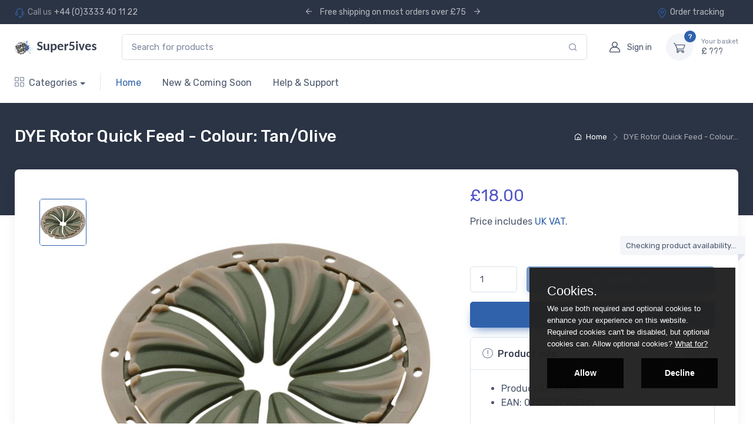

--- FILE ---
content_type: text/html; charset=utf-8
request_url: https://shop.super5ives.com/shop/item/76457/dye-rotor-quick-feed-colour-tanolive.html
body_size: 17069
content:


<!DOCTYPE html>
<html lang="en">
  <head>
    <script type="importmap" nonce="87437c84eef929aa58d0c00e2d31f605849071d553ee99723c2829eb95c1f59e">
      {"imports": {"vue": "https://unpkg.com/vue@3.5.13/dist/vue.esm-browser.js", "date-holidays": "https://unpkg.com/date-holidays@3.24.3/dist/index.min.js", "super5ives-checkout-basket": "/static/super5ives_bs5/js/./modules/checkout/basket.2d4a06e5.mjs", "super5ives-checkout-app": "/static/super5ives_bs5/js/./modules/checkout/checkout.0d22a9fd.mjs", "super5ives-orders-list": "/static/super5ives_bs5/js/./modules/orders-list.30506918.mjs", "super5ives-item-availability-badge": "/static/super5ives_bs5/js/./modules/item-availability-badge.c23e1173.mjs", "super5ives-header-basket": "/static/super5ives_bs5/js/./modules/header-basket.fab6f877.mjs", "session-token": "/static/super5ives_bs5/js/./modules/session-token.26c839be.mjs"}, "integrity": {"https://unpkg.com/vue@3.5.13/dist/vue.esm-browser.js": "sha384-wOa1xLwWSrcK/pLppFebA4p3LgLYIrxpaGEdgE9J/ZN/4z+qjPAPXWY3yV5MriJt", "https://unpkg.com/date-holidays@3.24.3/dist/index.min.js": "sha384-emFbY19FEN1qUU7TRaspOr6JEoQyn/vRDx2UPG97Bpd4SvBsUlE9S3R6ZtED05WW", "/static/super5ives_bs5/js/checkout-renderer.js": "sha384-L+pP/nyEnjWyyN9Ls8ObNYUTBwbC17fT+Rv34rsXmAdzP8jTfK0FgaSt4I6Gzcw6", "/static/super5ives_bs5/js/cookieconsent.js": "sha384-Hqvr5LDVgBHowQUfMWKg+ScQvlwzih8ygZS5osRkGsTHVeO2W1B6Z6JvWR3erFo0", "/static/super5ives_bs5/js/theme.min.js": "sha384-zzhxA3l6pbAQRtip+rJ1EJpdXAfCA0km6HWSDYrP9+M182PyDVFXQtWjeuvN0WPM", "/static/super5ives_bs5/js/modules/orders-list.30506918.mjs": "sha384-WDXwrgvRq5206sn5YUZXh4nOiUnE92/IruDEMppe01DpRCX3RIauIKly0VVCixK8", "/static/super5ives_bs5/js/modules/session-token.26c839be.mjs": "sha384-Y8CmojRqUok12lI147/BUpRPkn2ogNFJ6M1onoMmLa0MGDYgrbbngWhAIaGqk+9O", "/static/super5ives_bs5/js/modules/checkout/basket-line.dd8a01bc.mjs": "sha384-KoUuof9FOy1QjGWfgToTmE1RNPsk3q4Xwew21hE9SmuLCj8KIQMMgXAUaFND6BfW", "/static/super5ives_bs5/js/modules/checkout/checkout.0d22a9fd.mjs": "sha384-E9p5ZiiKdnW9cVRZEOOgkdbWQiSoG0jVrTAwnKkLM5a0y9b4HZjWKEhW1g7xNaCC", "/static/super5ives_bs5/js/modules/checkout/basket.2d4a06e5.mjs": "sha384-yIeCWeAeUrWZ4YjzFq2lslwDr/yW5rH/NHRGAUgPcDO0Y5ahbaSOhW7N5ITTiNT1", "/static/super5ives_bs5/js/modules/checkout/stages/billing.8e3b63fd.mjs": "sha384-uTKFUCQoyr/8nsy1fcxJ3kYvYC61FAroOOFfuXV/DbaMuKDYx/SFVyW7oZpm97lX", "/static/super5ives_bs5/js/modules/checkout/stages/review.46ad597e.mjs": "sha384-hA3uSpwDDMKhUMXrQdUf3272FyAsBwtRnvwvwo58+OsuNjL0FT69zq2rkij3tpe4", "/static/super5ives_bs5/js/modules/checkout/stages/super5ives-ukpsf.6a4d71db.mjs": "sha384-5NGuDIuMG+b7GoB33u4wbAEaXJZzhxwVmr1pRt0quyuKzxqrCXDxM91+WGIy4SyL", "/static/super5ives_bs5/js/modules/checkout/stages/payment.04ea7241.mjs": "sha384-lZnbeRVB+52+T4o3CgZp2FW7AZNwk169OOMFsV1zelV+S4gVHWhjoqo3262GZx+X", "/static/super5ives_bs5/js/modules/checkout/stages/shipping.3596bd07.mjs": "sha384-AnLQQMXLwKdZ98S9elwJvEKBb+OuZVF2Rml31vg6TtjfVOkfrrGCVNX1kTaQCibT", "/static/super5ives_bs5/js/modules/checkout/stages/payment/account.fbd7af27.mjs": "sha384-uR9P4rcwx0ZhNO4qvsOa0hCGWLPIPvAEVIJ7RwIrEHRky7wLrBwu+kdsb55nscQ0", "/static/super5ives_bs5/js/modules/checkout/stages/payment/stripe.ef0f0a60.mjs": "sha384-LLJseUT8DpHSbAFoo+4Z8cT+bmFEhPK9SlDJJZX3zvF9bPAWQSfKBzf1IAK1zke9", "/static/super5ives_bs5/js/modules/checkout/stages/payment/proforma.13b2261a.mjs": "sha384-Kzo7V5Gv8/M4vnK50rcL3o4Gv/OroK/igKSRNSddAS8yQ1nXfJ7WY0TT3h3zaxmw", "/static/super5ives_bs5/js/modules/checkout/stages/payment/no_payment.3d08758f.mjs": "sha384-d8oir0E+FQ3yOzk8b4tSn4qvtWkjBtIFppNiAjgwUjR61ZiI3CJFhgYF9X4iKqCp", "/static/super5ives_bs5/js/modules/checkout/stages/options.2a2ea12c.mjs": "sha384-cYvxvkeket3MV1PGhzWLz2naZoGWp48akUPobO+RG2jkM8j9SPvexd2M9ctpkWE5", "/static/super5ives_bs5/js/modules/checkout/stages/complete.7838fc77.mjs": "sha384-UB8gikFJSvDroCx9xx/8taO3Xfnx8zT800nx54YCnr6wlXQg/KVWBl8WGYn2V28J", "/static/super5ives_bs5/js/modules/checkout/stages/super5ives-ukara.69fb387d.mjs": "sha384-1d+Lr1r8/uAzcNRo1+GkigfsLzNuObHALWeDfbafqJ682Ph9uMAhBe3cZ5hhPhV0", "/static/super5ives_bs5/js/modules/checkout/stages/stripe.3ds.443d22a3.mjs": "sha384-3h00QNnWKS7P4Zbk9kQsu5Elf+xiQxtS1RAw/0M7MVEDQz5Nl4wTjuBCBNJ60zU7", "/static/super5ives_bs5/js/modules/item-availability-badge.c23e1173.mjs": "sha384-9hiQySioSMrg41cayFBubdQGmXEEH7gtjP3EeTq8tHOyJlTqNvk/A4a0f/tNsNYc", "/static/super5ives_bs5/js/modules/header-basket.fab6f877.mjs": "sha384-egMLp983zUbzoRtka/CDZhPVjEtAvIofr38bZddex+dNkg+GVMqmM8nlsRvWjc2e", "/static/super5ives_bs5/js/manifest.json": "sha384-tnYJ7HZypHHGeWXcbMAU0FHKMTI+/v6W4HoK7BrdTbGrfl675EZJDy2RDMjgilS+", "/static/super5ives_bs5/js/ga-helpers.js": "sha384-/RHsiuenmbU4W8YnNjoCXTeVwvXi0zr+PrAkxp/xX2DseZcy/SkBMr7/hMA8GJd3", "/static/super5ives_bs5/js/modules/header-basket.mjs": "sha384-egMLp983zUbzoRtka/CDZhPVjEtAvIofr38bZddex+dNkg+GVMqmM8nlsRvWjc2e", "/static/super5ives_bs5/js/modules/orders-list.mjs": "sha384-WDXwrgvRq5206sn5YUZXh4nOiUnE92/IruDEMppe01DpRCX3RIauIKly0VVCixK8", "/static/super5ives_bs5/js/modules/item-availability-badge.mjs": "sha384-9hiQySioSMrg41cayFBubdQGmXEEH7gtjP3EeTq8tHOyJlTqNvk/A4a0f/tNsNYc", "/static/super5ives_bs5/js/modules/checkout/basket.mjs": "sha384-yIeCWeAeUrWZ4YjzFq2lslwDr/yW5rH/NHRGAUgPcDO0Y5ahbaSOhW7N5ITTiNT1", "/static/super5ives_bs5/js/modules/checkout/basket-line.mjs": "sha384-KoUuof9FOy1QjGWfgToTmE1RNPsk3q4Xwew21hE9SmuLCj8KIQMMgXAUaFND6BfW", "/static/super5ives_bs5/js/modules/checkout/stages/options.mjs": "sha384-cYvxvkeket3MV1PGhzWLz2naZoGWp48akUPobO+RG2jkM8j9SPvexd2M9ctpkWE5", "/static/super5ives_bs5/js/modules/checkout/stages/payment.mjs": "sha384-lZnbeRVB+52+T4o3CgZp2FW7AZNwk169OOMFsV1zelV+S4gVHWhjoqo3262GZx+X", "/static/super5ives_bs5/js/modules/checkout/stages/review.mjs": "sha384-hA3uSpwDDMKhUMXrQdUf3272FyAsBwtRnvwvwo58+OsuNjL0FT69zq2rkij3tpe4", "/static/super5ives_bs5/js/modules/checkout/stages/stripe.3ds.mjs": "sha384-3h00QNnWKS7P4Zbk9kQsu5Elf+xiQxtS1RAw/0M7MVEDQz5Nl4wTjuBCBNJ60zU7", "/static/super5ives_bs5/js/modules/checkout/stages/super5ives-ukpsf.mjs": "sha384-5NGuDIuMG+b7GoB33u4wbAEaXJZzhxwVmr1pRt0quyuKzxqrCXDxM91+WGIy4SyL", "/static/super5ives_bs5/js/modules/checkout/stages/payment/no_payment.mjs": "sha384-d8oir0E+FQ3yOzk8b4tSn4qvtWkjBtIFppNiAjgwUjR61ZiI3CJFhgYF9X4iKqCp", "/static/super5ives_bs5/js/modules/checkout/stages/payment/proforma.mjs": "sha384-Kzo7V5Gv8/M4vnK50rcL3o4Gv/OroK/igKSRNSddAS8yQ1nXfJ7WY0TT3h3zaxmw", "/static/super5ives_bs5/js/modules/checkout/stages/payment/stripe.mjs": "sha384-LLJseUT8DpHSbAFoo+4Z8cT+bmFEhPK9SlDJJZX3zvF9bPAWQSfKBzf1IAK1zke9", "/static/super5ives_bs5/js/modules/checkout/stages/payment/account.mjs": "sha384-uR9P4rcwx0ZhNO4qvsOa0hCGWLPIPvAEVIJ7RwIrEHRky7wLrBwu+kdsb55nscQ0", "/static/super5ives_bs5/js/modules/checkout/stages/super5ives-ukara.mjs": "sha384-1d+Lr1r8/uAzcNRo1+GkigfsLzNuObHALWeDfbafqJ682Ph9uMAhBe3cZ5hhPhV0", "/static/super5ives_bs5/js/modules/checkout/stages/shipping.mjs": "sha384-AnLQQMXLwKdZ98S9elwJvEKBb+OuZVF2Rml31vg6TtjfVOkfrrGCVNX1kTaQCibT", "/static/super5ives_bs5/js/modules/checkout/stages/complete.mjs": "sha384-UB8gikFJSvDroCx9xx/8taO3Xfnx8zT800nx54YCnr6wlXQg/KVWBl8WGYn2V28J", "/static/super5ives_bs5/js/modules/checkout/stages/billing.mjs": "sha384-uTKFUCQoyr/8nsy1fcxJ3kYvYC61FAroOOFfuXV/DbaMuKDYx/SFVyW7oZpm97lX", "/static/super5ives_bs5/js/modules/checkout/checkout.mjs": "sha384-E9p5ZiiKdnW9cVRZEOOgkdbWQiSoG0jVrTAwnKkLM5a0y9b4HZjWKEhW1g7xNaCC", "/static/super5ives_bs5/js/modules/session-token.mjs": "sha384-Y8CmojRqUok12lI147/BUpRPkn2ogNFJ6M1onoMmLa0MGDYgrbbngWhAIaGqk+9O"}}

    </script>
    <meta charset="utf-8">
    <title>DYE Rotor Quick Feed - Colour: Tan/Olive | Super5ives</title>
    <!-- SEO Meta Tags-->
    <meta name="description" content="Super5ives - The South's largest Paintball & Airsoft supplier">
    <meta name="keywords" content="paintball, airsoft, paintball gun, airsoft gun, paintball shop, portsmouth, southampton, bbs, paintballs, goggles">
    <meta name="author" content="Super5ives Paintball & Airsoft">
    <!-- Viewport-->
    <meta name="viewport" content="width=device-width, initial-scale=1">
    <!-- Favicon and Touch Icons-->
    <link rel="apple-touch-icon" sizes="180x180" href="/static/super5ives_bs5/apple-touch-icon.png">
    <link rel="icon" type="image/png" sizes="32x32" href="/static/super5ives_bs5/favicon-32x32.png">
    <link rel="icon" type="image/png" sizes="16x16" href="/static/super5ives_bs5/favicon-16x16.png">
    
<link rel="canonical" href="https://shop.super5ives.com/shop/item/76457/dye-rotor-quick-feed-colour-tanolive.html" />

    <meta name="msapplication-TileColor" content="#ffffff">
    <meta name="theme-color" content="#ffffff">
    <!-- Vendor Styles including: Font Icons, Plugins, etc.-->
    <link rel="stylesheet" media="screen" href="/static/super5ives_bs5/vendor/simplebar/dist/simplebar.min.css"/>
    <link rel="stylesheet" media="screen" href="/static/super5ives_bs5/vendor/tiny-slider/dist/tiny-slider.css"/>
    <link rel="stylesheet" media="screen" href="/static/super5ives_bs5/vendor/nouislider/distribute/nouislider.min.css"/>
    <link rel="stylesheet" media="screen" href="/static/super5ives_bs5/vendor/drift-zoom/dist/drift-basic.min.css"/>
    <!-- Main Theme Styles + Bootstrap-->
    <link rel="stylesheet" media="screen" href="/static/super5ives_bs5/css/theme.min.css">
    <link rel="stylesheet" media="screen" href="/static/super5ives_bs5/icons/cartzilla-icons.min.css">
    <link rel="stylesheet" media="screen" href="/static/super5ives_bs5/css/theme-extra.css">
    <script src="https://www.google.com/recaptcha/api.js" async defer></script>
    <script src="https://cdnjs.cloudflare.com/ajax/libs/jquery/3.6.0/jquery.min.js" integrity="sha512-894YE6QWD5I59HgZOGReFYm4dnWc1Qt5NtvYSaNcOP+u1T9qYdvdihz0PPSiiqn/+/3e7Jo4EaG7TubfWGUrMQ==" crossorigin="anonymous"></script>
    <!-- Global site tag (gtag.js) - Google Ads: 873038512 -->
<script async src="https://www.googletagmanager.com/gtag/js?id=AW-873038512"></script>
<script src='https://sentry.dchosted.net/js-sdk-loader/8e43e4829b5e4b139f73917454a6ffda.min.js' crossorigin="anonymous" async></script>
<script>
  window.dataLayer = window.dataLayer || [];
  function gtag(){dataLayer.push(arguments);}
  gtag('js', new Date());
  gtag('consent', 'default', {
    'ad_storage': 'denied',
    'ad_user_data': 'denied',
    'ad_personalization': 'denied',
    'analytics_storage': 'denied',
    'wait_for_update': 500
  });
  gtag('config', 'AW-873038512');
</script>

  </head>
  <!-- Body-->
  <body class="handheld-toolbar-enabled">
    
    <!-- Google tag (gtag.js) -->
    <script async src="https://www.googletagmanager.com/gtag/js?id=G-RD3WWMBL8N"></script>
    <script>
      window.dataLayer = window.dataLayer || [];
      function gtag(){dataLayer.push(arguments);}
      gtag('js', new Date());

      gtag('config', 'G-RD3WWMBL8N');
    </script>
    
    <script
      async
      src="https://eu-library.klarnaservices.com/lib.js"
      data-client-id="44f08bba-dbd9-565a-a426-58a7ca9db323"
    ></script>
    <!-- Sign in / sign up modal-->
    <div class="modal fade" id="signin-modal" tabindex="-1" role="dialog">
      <div class="modal-dialog modal-dialog-centered" role="document">
        <div class="modal-content">
          <div class="modal-header bg-secondary">
            <ul class="nav nav-tabs card-header-tabs" role="tablist">
              <li class="nav-item"><a class="nav-link fw-medium active" href="#signin-tab" data-bs-toggle="tab" role="tab" aria-selected="true"><i class="ci-unlocked me-2 mt-n1"></i>Sign in</a></li>
              <li class="nav-item"><a class="nav-link fw-medium" href="#signup-tab" data-bs-toggle="tab" role="tab" aria-selected="false"><i class="ci-user me-2 mt-n1"></i>Sign up</a></li>
            </ul>
            <button class="btn-close" type="button" data-bs-dismiss="modal" aria-label="Close"></button>
          </div>
          <div class="modal-body tab-content py-4">
            <form class="needs-validation tab-pane fade show active" autocomplete="off" novalidate id="signin-tab" action="/user/login" method="POST">
              <input type="hidden" name="csrfmiddlewaretoken" value="1mcUrNJTACVA4umSbyXAk7h22NFf6igYNVAA4nnt30zgsjwq9IODObY6OvIniG6t">
              
              <div class="mb-3">
                <label class="form-label" for="si-email">Username</label>
                <input class="form-control" type="text" id="si-email" placeholder="" required name="username">
                <div class="invalid-feedback">Please provide a valid username.</div>
              </div>
              <div class="mb-3">
                <label class="form-label" for="si-password">Password</label>
                <div class="password-toggle">
                  <input class="form-control" type="password" autocomplete="off" id="si-password" required name="password">
                  <label class="password-toggle-btn" aria-label="Show/hide password">
                    <input class="password-toggle-check" type="checkbox"><span class="password-toggle-indicator"></span>
                  </label>
                </div>
              </div>
              <div class="mb-3 d-flex flex-wrap justify-content-between">
                <div class="form-check mb-2">
                  <input class="form-check-input" type="checkbox" id="si-remember">
                  <label class="form-check-label" for="si-remember">Remember me</label>
                </div><a class="fs-sm" href="/user/forgotpw">Forgot password?</a>
              </div>
              <button class="btn btn-primary btn-shadow d-block w-100" type="submit">Sign in</button>
            </form>
            <form class="needs-validation tab-pane fade" autocomplete="off" novalidate id="signup-tab" action="/user/register" method="POST">
              <input type="hidden" name="csrfmiddlewaretoken" value="1mcUrNJTACVA4umSbyXAk7h22NFf6igYNVAA4nnt30zgsjwq9IODObY6OvIniG6t">
              <div class="mb-3">
                <label class="form-label" for="su-name">First name</label>
                <input class="form-control" type="text" id="su-name" name="first_name" placeholder="John" required>
                <div class="invalid-feedback">Please fill in your first name.</div>
              </div>
              <div class="mb-3">
                <label class="form-label" for="su-last-name">Last name</label>
                <input class="form-control" type="text" id="su-last-name" name="last_name" placeholder="Doe" required>
                <div class="invalid-feedback">Please fill in your last name.</div>
              </div>
              <div class="mb-3">
                <label for="su-email">Email address</label>
                <input class="form-control" type="email" id="su-email" name="username" placeholder="johndoe@example.com" required>
                <div class="invalid-feedback">Please provide a valid email address.</div>
              </div>
              <div class="mb-3">
                <label class="form-label" for="su-password">Password</label>
                <div class="password-toggle">
                  <input class="form-control" type="password" id="su-password" autocomplete="off" required name="password1">
                  <label class="password-toggle-btn" aria-label="Show/hide password">
                    <input class="password-toggle-check" type="checkbox"><span class="password-toggle-indicator"></span>
                  </label>
                </div>
              </div>
              <div class="mb-3">
                <label class="form-label" for="su-password-confirm">Confirm password</label>
                <div class="password-toggle">
                  <input class="form-control" type="password" id="su-password-confirm" autocomplete="off" required name="password2">
                  <label class="password-toggle-btn" aria-label="Show/hide password">
                    <input class="password-toggle-check" type="checkbox"><span class="password-toggle-indicator"></span>
                  </label>
                </div>
              </div>
              <div class="mb-3">
                <div class="g-recaptcha" id="recaptcha-recaptcha" data-sitekey="6LcEVAITAAAAABOavrmMdmFcGHxiOYVvPBwIhIzY"></div>
              </div>
              <button class="btn btn-primary btn-shadow d-block w-100" type="submit">Sign up</button>
            </form>
          </div>
        </div>
      </div>
    </div>
    <!-- Navbar 3 Level (Light)-->
    <header class="shadow-sm">
      <!-- Topbar-->
      <div class="topbar topbar-dark bg-darker">
        <div class="container">
          <div class="topbar-text dropdown d-md-none"><a class="topbar-link dropdown-toggle" href="#" data-bs-toggle="dropdown">Useful links</a>
            <ul class="dropdown-menu">
              <li><a class="dropdown-item" href="tel:00443333401122"><i class="ci-support text-muted me-2"></i>+44 (0)3333 40 11 22</a></li>
              <li><a class="dropdown-item" href="/shop/track-my-order"><i class="ci-location text-muted me-2"></i>Order tracking</a></li>
            </ul>
          </div>
          <div class="topbar-text text-nowrap d-none d-md-inline-block"><i class="ci-support"></i><span class="text-muted me-1">Call us</span><a class="topbar-link" href="tel:00443333401122">+44 (0)3333 40 11 22</a></div>
          <div class="tns-carousel tns-controls-static d-none d-md-block">
            <div class="tns-carousel-inner" data-carousel-options="{&quot;mode&quot;: &quot;gallery&quot;, &quot;nav&quot;: false}">
              <div class="topbar-text">Free shipping on most orders over &pound;75</div>
              <div class="topbar-text">No fuss returns policy</div>
              <div class="topbar-text">We're open Monday to Saturday 9AM to 5PM</div>
            </div>
          </div>
          <div class="ms-3 text-nowrap"><a class="topbar-link me-4 d-none d-md-inline-block" href="/shop/track-my-order"><i class="ci-location"></i>Order tracking</a>
          </div>
        </div>
      </div>
      <!-- Remove "navbar-sticky" class to make navigation bar scrollable with the page.-->
      <div class="navbar-sticky bg-light">
        <div class="navbar navbar-expand-lg navbar-light">
          <div class="container"><a class="navbar-brand d-none d-sm-block flex-shrink-0" href="/"><img src="/static/super5ives_bs5/img/logo-dark.png" width="142" alt="Super5ives"></a><a class="navbar-brand d-sm-none flex-shrink-0 me-2" href="/"><img src="/static/super5ives_bs5/img/logo-icon.png" width="74" alt="Super5ives"></a>
            <form action="/shop/search" method="GET" class="input-group d-none d-lg-flex mx-4">
                <input class="form-control rounded-end pe-5" name="q" type="text" placeholder="Search for products"><i class="ci-search position-absolute top-50 end-0 translate-middle-y text-muted fs-base me-3"></i>
            </form>
            <div class="navbar-toolbar d-flex flex-shrink-0 align-items-center">
              <button class="navbar-toggler" type="button" data-bs-toggle="collapse" data-bs-target="#navbarCollapse"><span class="navbar-toggler-icon"></span></button>
              <a class="navbar-tool navbar-stuck-toggler" href="#">
                <span class="navbar-tool-tooltip">Expand menu</span>
                <div class="navbar-tool-icon-box"><i class="navbar-tool-icon ci-menu"></i></div>
              </a>
              <!--
              
              -->
              <a class="navbar-tool ms-1 ms-lg-0 me-n1 me-lg-2" 
                href="/user/login">
                <div class="navbar-tool-icon-box"><i class="navbar-tool-icon ci-user"></i></div>
                <div class="navbar-tool-text ms-n3">
                    Sign in
                </div>
              </a>
              <div id="header-basket">
                <div class="navbar-tool ms-3"><a class="navbar-tool-icon-box bg-secondary" href="/basket"><span class="navbar-tool-label">?</span><i class="navbar-tool-icon ci-cart"></i></a><a class="navbar-tool-text" href="/basket"><small>Your basket</small>&pound; ???</a></div>
              </div>
            </div>
          </div>
        </div>
        <div class="navbar navbar-expand-lg navbar-light navbar-stuck-menu mt-n2 pt-0 pb-2">
          <div class="container">
            <div class="collapse navbar-collapse" id="navbarCollapse">
              <!-- Search-->
              <div class="input-group d-lg-none my-3"><i class="ci-search position-absolute top-50 start-0 translate-middle-y text-muted fs-base ms-3"></i>
                <form action="/shop/search" method="GET">
                    <input class="form-control rounded-start" type="text" name="q" placeholder="Search for products">
                </form>
              </div>
              <!-- Departments menu-->
              
              
              <ul class="navbar-nav navbar-mega-nav pe-lg-2 me-lg-2">
                <li class="nav-item dropdown"><a class="nav-link dropdown-toggle ps-lg-0" href="#" data-bs-toggle="dropdown"><i class="ci-view-grid me-2"></i>Categories</a>
                  <div class="dropdown-menu px-2 pb-4">
                    
                      
                        <!-- start of row -->
                        <div class="d-flex flex-wrap flex-sm-nowrap">
                      
                      <div class="mega-dropdown-column pt-3 pt-sm-4 px-2 px-lg-3">
                        <div class="widget widget-links"><a class="d-block overflow-hidden rounded-3 mb-3" href="/shop/category/12-bundles.html"><img src="/data/uploads/category_icons/2021/04/CatLogo.jpg" alt="Bundles"></a>
                          <h6 class="fs-base mb-2"><a href="/shop/category/12-bundles.html">Bundles</a></h6>
                          <ul class="widget-list">
                            
                            <li class="widget-list-item mb-1"><a class="widget-list-link" href="/shop/category/436-empire-bundles.html">Empire Bundles</a></li>
                            
                            
                            <li class="widget-list-item mb-1"><a class="widget-list-link" href="/shop/category/441-planet-eclipse-bundles.html">Planet Eclipse Bundles</a></li>
                            
                            
                            <li class="widget-list-item mb-1"><a class="widget-list-link" href="/shop/category/437-tippmann-bundles.html">Tippmann Bundles</a></li>
                            
                            
                            <li class="widget-list-item mb-1"><a class="widget-list-link" href="/shop/category/435-tournament-bundles.html">Tournament Bundles</a></li>
                            
                            
                            <li class="widget-list-item mb-1"><a class="widget-list-link" href="/shop/category/438-valken-bundles.html">Valken Bundles</a></li>
                            
                            <li class="widget-list-item mb-1"><a class="widget-list-link" href="/shop/category/12-bundles.html">More...</a></li>
                            
                            
                          </ul>
                        </div>
                      </div>
                      
                    
                      
                      <div class="mega-dropdown-column pt-3 pt-sm-4 px-2 px-lg-3">
                        <div class="widget widget-links"><a class="d-block overflow-hidden rounded-3 mb-3" href="/shop/category/4-goggles-lenses.html"><img src="/data/uploads/category_icons/2021/04/EVSBlack64.jpg" alt="Goggles &amp; Lenses"></a>
                          <h6 class="fs-base mb-2"><a href="/shop/category/4-goggles-lenses.html">Goggles &amp; Lenses</a></h6>
                          <ul class="widget-list">
                            
                            <li class="widget-list-item mb-1"><a class="widget-list-link" href="/shop/category/116-dye.html">Dye</a></li>
                            
                            
                            <li class="widget-list-item mb-1"><a class="widget-list-link" href="/shop/category/213-empire.html">Empire</a></li>
                            
                            
                            <li class="widget-list-item mb-1"><a class="widget-list-link" href="/shop/category/120-gi-vforce.html">GI / VForce</a></li>
                            
                            
                            <li class="widget-list-item mb-1"><a class="widget-list-link" href="/shop/category/122-hk-army.html">HK Army</a></li>
                            
                            
                            <li class="widget-list-item mb-1"><a class="widget-list-link" href="/shop/category/174-jt.html">JT</a></li>
                            
                            <li class="widget-list-item mb-1"><a class="widget-list-link" href="/shop/category/4-goggles-lenses.html">More...</a></li>
                            
                            
                          </ul>
                        </div>
                      </div>
                      
                    
                      
                      <div class="mega-dropdown-column pt-3 pt-sm-4 px-2 px-lg-3">
                        <div class="widget widget-links"><a class="d-block overflow-hidden rounded-3 mb-3" href="/shop/category/2-paintball-guns.html"><img src="/data/uploads/category_icons/2021/04/EMF100Gold_braQNrK.jpg" alt="Paintball Guns"></a>
                          <h6 class="fs-base mb-2"><a href="/shop/category/2-paintball-guns.html">Paintball Guns</a></h6>
                          <ul class="widget-list">
                            
                            <li class="widget-list-item mb-1"><a class="widget-list-link" href="/shop/category/26-dye.html">DYE</a></li>
                            
                            
                            <li class="widget-list-item mb-1"><a class="widget-list-link" href="/shop/category/28-eclipse.html">Eclipse</a></li>
                            
                            
                            <li class="widget-list-item mb-1"><a class="widget-list-link" href="/shop/category/30-empire.html">Empire</a></li>
                            
                            
                            <li class="widget-list-item mb-1"><a class="widget-list-link" href="/shop/category/32-luxe.html">Luxe</a></li>
                            
                            
                            <li class="widget-list-item mb-1"><a class="widget-list-link" href="/shop/category/34-tippmann.html">Tippmann</a></li>
                            
                            <li class="widget-list-item mb-1"><a class="widget-list-link" href="/shop/category/2-paintball-guns.html">More...</a></li>
                            
                            
                          </ul>
                        </div>
                      </div>
                      
                    
                      
                      <div class="mega-dropdown-column pt-3 pt-sm-4 px-2 px-lg-3">
                        <div class="widget widget-links"><a class="d-block overflow-hidden rounded-3 mb-3" href="/shop/category/6-loaders.html"><img src="/data/uploads/category_icons/2021/04/mym_shopitem.mym_sites_shared_super5ives.340461_IRLPrvK.jpeg" alt="Loaders"></a>
                          <h6 class="fs-base mb-2"><a href="/shop/category/6-loaders.html">Loaders</a></h6>
                          <ul class="widget-list">
                            
                            <li class="widget-list-item mb-1"><a class="widget-list-link" href="/shop/category/135-dye.html">Dye</a></li>
                            
                            
                            <li class="widget-list-item mb-1"><a class="widget-list-link" href="/shop/category/139-empire.html">Empire</a></li>
                            
                            
                            <li class="widget-list-item mb-1"><a class="widget-list-link" href="/shop/category/133-hk-army.html">HK Army</a></li>
                            
                            
                            <li class="widget-list-item mb-1"><a class="widget-list-link" href="/shop/category/141-valken.html">Valken</a></li>
                            
                            
                            <li class="widget-list-item mb-1"><a class="widget-list-link" href="/shop/category/137-virtue.html">Virtue</a></li>
                            
                            <li class="widget-list-item mb-1"><a class="widget-list-link" href="/shop/category/6-loaders.html">More...</a></li>
                            
                            
                          </ul>
                        </div>
                      </div>
                      
                    
                      
                      <div class="mega-dropdown-column pt-3 pt-sm-4 px-2 px-lg-3">
                        <div class="widget widget-links"><a class="d-block overflow-hidden rounded-3 mb-3" href="/shop/category/8-air-co2.html"><img src="/data/uploads/category_icons/2021/04/core-air-tank-11l-64.jpg" alt="Air &amp; CO2"></a>
                          <h6 class="fs-base mb-2"><a href="/shop/category/8-air-co2.html">Air &amp; CO2</a></h6>
                          <ul class="widget-list">
                            
                            <li class="widget-list-item mb-1"><a class="widget-list-link" href="/shop/category/427-lines-regulators.html">Lines &amp; Regulators</a></li>
                            
                            
                            <li class="widget-list-item mb-1"><a class="widget-list-link" href="/shop/category/430-tanks-bottles.html">Tanks &amp; Bottles</a></li>
                            
                            
                          </ul>
                        </div>
                      </div>
                      
                    
                      
                      <div class="mega-dropdown-column pt-3 pt-sm-4 px-2 px-lg-3">
                        <div class="widget widget-links"><a class="d-block overflow-hidden rounded-3 mb-3" href="/shop/category/487-paintballs.html"><img src="/data/uploads/category_icons/2023/02/PaintballsCatLogo.webp" alt="Paintballs"></a>
                          <h6 class="fs-base mb-2"><a href="/shop/category/487-paintballs.html">Paintballs</a></h6>
                          <ul class="widget-list">
                            
                          </ul>
                        </div>
                      </div>
                      
                        </div>
                        <!-- end of row -->
                      
                    
                      
                        <!-- start of row -->
                        <div class="d-flex flex-wrap flex-sm-nowrap">
                      
                      <div class="mega-dropdown-column pt-3 pt-sm-4 px-2 px-lg-3">
                        <div class="widget widget-links"><a class="d-block overflow-hidden rounded-3 mb-3" href="/shop/category/420-paintball-accessories.html"><img src="/data/uploads/category_icons/2022/12/PaintballAccessories.webp" alt="Paintball Accessories"></a>
                          <h6 class="fs-base mb-2"><a href="/shop/category/420-paintball-accessories.html">Paintball Accessories</a></h6>
                          <ul class="widget-list">
                            
                            <li class="widget-list-item mb-1"><a class="widget-list-link" href="/shop/category/40-air-system-accessories.html">Air System Accessories</a></li>
                            
                            
                            <li class="widget-list-item mb-1"><a class="widget-list-link" href="/shop/category/423-cases.html">Cases</a></li>
                            
                            
                            <li class="widget-list-item mb-1"><a class="widget-list-link" href="/shop/category/424-cleaning-maintenance.html">Cleaning &amp; Maintenance </a></li>
                            
                            
                            <li class="widget-list-item mb-1"><a class="widget-list-link" href="/shop/category/426-paintball-gun-marker-accessories.html">Paintball Gun &amp; Marker Accessories</a></li>
                            
                            
                            <li class="widget-list-item mb-1"><a class="widget-list-link" href="/shop/category/44-goggle-accessories.html">Goggle Accessories</a></li>
                            
                            <li class="widget-list-item mb-1"><a class="widget-list-link" href="/shop/category/420-paintball-accessories.html">More...</a></li>
                            
                            
                          </ul>
                        </div>
                      </div>
                      
                    
                      
                      <div class="mega-dropdown-column pt-3 pt-sm-4 px-2 px-lg-3">
                        <div class="widget widget-links"><a class="d-block overflow-hidden rounded-3 mb-3" href="/shop/category/14-clothing-protection.html"><img src="/data/uploads/category_icons/2021/04/mym_shopitem.mym_sites_shared_super5ives.340187_f4QxFMg.png" alt="Clothing &amp; Protection"></a>
                          <h6 class="fs-base mb-2"><a href="/shop/category/14-clothing-protection.html">Clothing &amp; Protection</a></h6>
                          <ul class="widget-list">
                            
                            <li class="widget-list-item mb-1"><a class="widget-list-link" href="/shop/category/52-headwear.html">Headwear</a></li>
                            
                            
                            <li class="widget-list-item mb-1"><a class="widget-list-link" href="/shop/category/56-jerseys.html">Jerseys</a></li>
                            
                            
                            <li class="widget-list-item mb-1"><a class="widget-list-link" href="/shop/category/58-packs-harnesses.html">Packs / Harnesses</a></li>
                            
                            
                            <li class="widget-list-item mb-1"><a class="widget-list-link" href="/shop/category/60-playing-pants.html">Playing Pants</a></li>
                            
                            
                            <li class="widget-list-item mb-1"><a class="widget-list-link" href="/shop/category/62-protection.html">Protection</a></li>
                            
                            <li class="widget-list-item mb-1"><a class="widget-list-link" href="/shop/category/14-clothing-protection.html">More...</a></li>
                            
                            
                          </ul>
                        </div>
                      </div>
                      
                    
                      
                      <div class="mega-dropdown-column pt-3 pt-sm-4 px-2 px-lg-3">
                        <div class="widget widget-links"><a class="d-block overflow-hidden rounded-3 mb-3" href="/shop/category/20-luggage.html"><img src="/data/uploads/category_icons/2021/04/BAGSA2512400-GX-Kitbag-Fire-01_64.jpg" alt="Luggage"></a>
                          <h6 class="fs-base mb-2"><a href="/shop/category/20-luggage.html">Luggage</a></h6>
                          <ul class="widget-list">
                            
                            <li class="widget-list-item mb-1"><a class="widget-list-link" href="/shop/category/207-backpacks.html">Backpacks</a></li>
                            
                            
                            <li class="widget-list-item mb-1"><a class="widget-list-link" href="/shop/category/448-dufflebags.html">Dufflebags</a></li>
                            
                            
                            <li class="widget-list-item mb-1"><a class="widget-list-link" href="/shop/category/209-roller-kit-bags.html">Roller Kit Bags</a></li>
                            
                            
                          </ul>
                        </div>
                      </div>
                      
                    
                      
                      <div class="mega-dropdown-column pt-3 pt-sm-4 px-2 px-lg-3">
                        <div class="widget widget-links"><a class="d-block overflow-hidden rounded-3 mb-3" href="/shop/category/24-servicing-parts.html"><img src="/data/uploads/category_icons/2023/01/Service-and-Parts.webp" alt="Servicing &amp; Parts"></a>
                          <h6 class="fs-base mb-2"><a href="/shop/category/24-servicing-parts.html">Servicing &amp; Parts</a></h6>
                          <ul class="widget-list">
                            
                            <li class="widget-list-item mb-1"><a class="widget-list-link" href="/shop/category/454-dye.html">Dye</a></li>
                            
                            
                            <li class="widget-list-item mb-1"><a class="widget-list-link" href="/shop/category/283-empire.html">Empire</a></li>
                            
                            
                            <li class="widget-list-item mb-1"><a class="widget-list-link" href="/shop/category/451-planet-eclipse.html">Planet Eclipse</a></li>
                            
                            
                            <li class="widget-list-item mb-1"><a class="widget-list-link" href="/shop/category/285-tippmann.html">Tippmann</a></li>
                            
                            
                            <li class="widget-list-item mb-1"><a class="widget-list-link" href="/shop/category/287-vforce.html">VForce</a></li>
                            
                            <li class="widget-list-item mb-1"><a class="widget-list-link" href="/shop/category/24-servicing-parts.html">More...</a></li>
                            
                            
                          </ul>
                        </div>
                      </div>
                      
                    
                      
                      <div class="mega-dropdown-column pt-3 pt-sm-4 px-2 px-lg-3">
                        <div class="widget widget-links"><a class="d-block overflow-hidden rounded-3 mb-3" href="/shop/category/16-airsoft.html?site_context=airsoft"><img src="/data/uploads/category_icons/2021/04/image-cHJvZHVjdA--prod1569210265_64.png" alt="Airsoft"></a>
                          <h6 class="fs-base mb-2"><a href="/shop/category/16-airsoft.html?site_context=airsoft">Airsoft</a></h6>
                          <ul class="widget-list">
                            
                            <li class="widget-list-item mb-1"><a class="widget-list-link" href="/shop/category/510-get-started.html?site_context=airsoft">Get Started!</a></li>
                            
                            
                            <li class="widget-list-item mb-1"><a class="widget-list-link" href="/shop/category/72-rifles.html?site_context=airsoft">Rifles</a></li>
                            
                            
                            <li class="widget-list-item mb-1"><a class="widget-list-link" href="/shop/category/96-pistols.html?site_context=airsoft">Pistols</a></li>
                            
                            
                            <li class="widget-list-item mb-1"><a class="widget-list-link" href="/shop/category/183-shotguns.html?site_context=airsoft">Shotguns</a></li>
                            
                            
                            <li class="widget-list-item mb-1"><a class="widget-list-link" href="/shop/category/151-grenade-launchers.html?site_context=airsoft">Grenade Launchers</a></li>
                            
                            <li class="widget-list-item mb-1"><a class="widget-list-link" href="/shop/category/16-airsoft.html?site_context=airsoft">More...</a></li>
                            
                            
                          </ul>
                        </div>
                      </div>
                      
                    
                      
                      <div class="mega-dropdown-column pt-3 pt-sm-4 px-2 px-lg-3">
                        <div class="widget widget-links"><a class="d-block overflow-hidden rounded-3 mb-3" href="/shop/category/466-more.html"><img src="/data/uploads/category_icons/2022/12/GiftCards_0s6oDHM.webp" alt="More...."></a>
                          <h6 class="fs-base mb-2"><a href="/shop/category/466-more.html">More....</a></h6>
                          <ul class="widget-list">
                            
                            <li class="widget-list-item mb-1"><a class="widget-list-link" href="/shop/category/86-clearance.html">CLEARANCE!</a></li>
                            
                            
                            <li class="widget-list-item mb-1"><a class="widget-list-link" href="/shop/category/166-gift-cards.html">Gift Cards</a></li>
                            
                            
                            <li class="widget-list-item mb-1"><a class="widget-list-link" href="/shop/category/469-sites-trade.html">Sites &amp; Trade</a></li>
                            
                            
                          </ul>
                        </div>
                      </div>
                      
                        </div>
                        <!-- end of row -->
                      
                    
                  </div>
                </li>
              </ul>
              
              <!-- Primary menu-->
              <ul class="navbar-nav">
                <li class="nav-item dropdown active"><a class="nav-link dropdown-toggle" href="#" data-bs-toggle="dropdown">Home</a>
                  <ul class="dropdown-menu" style="min-height: 150px;">
                    <li class="dropdown position-static mb-0"><a class="dropdown-item py-2 border-bottom" href="/?site_context=paintball">
                      <span class="d-block text-heading">Shop paintball</span>
                      <small class="d-block text-muted">Looking for paintball products?</small></a>
                      <div class="dropdown-menu h-100 animation-none mt-0 p-3">
                        <a class="d-block" href="?site_context=paintball" style="width: 250px;"><img src="/static/super5ives_bs5/img/paintball.jpg" alt="Paintball products"></a>
                      </div>
                    </li>
                    <li class="dropdown position-static mb-0"><a class="dropdown-item py-2 border-bottom" href="/?site_context=airsoft">
                      <span class="d-block text-heading">Shop airsoft</span>
                      <small class="d-block text-muted">Airsoft more your thing?</small></a>
                      <div class="dropdown-menu h-100 animation-none mt-0 p-3">
                        <a class="d-block" href="?site_context=paintball" style="width: 250px;"><img src="/static/super5ives_bs5/img/airsoft.jpg" alt="Airsoft products"></a>
                      </div>
                    </li>
                  </ul>
                </li>
                <li class="nav-item dropdown">
                    <a class="nav-link" href="/shop/incoming-deliveries">New &amp; Coming Soon</a>
                </li>
                
                <li class="nav-item dropdown"><a class="nav-link dropdown-toggle" href="#" data-bs-toggle="dropdown">Help &amp; Support</a>
                  <ul class="dropdown-menu">
                    <li><a class="dropdown-item" href="/pages/about">About Us</a></li>
                    <li><a class="dropdown-item" href="/pages/contact-us">Get in touch</a></li>
                    <li><a class="dropdown-item" href="/pages/paintball-team-support-packages">Team support packages</a></li>
                    <li><a class="dropdown-item" href="/pages/trade-accounts">Trade accounts</a></li>
                  </ul>
                </li>
              </ul>
            </div>
          </div>
        </div>
      </div>
    </header>
    
        
    
    
    <!-- Get stock alert modal-->
    <div class="modal fade" id="stock-alert-modal" tabindex="-1" role="dialog">
      <div class="modal-dialog modal-dialog-centered" role="document">
        <div class="modal-content">
          <div class="modal-header bg-secondary">
            <h4>Get a stock alert</h4>
            <button class="btn-close" type="button" data-bs-dismiss="modal" aria-label="Close"></button>
          </div>
          <div class="modal-body tab-content py-4">
            <form class="needs-validation tab-pane fade show active" autocomplete="off" novalidate id="signin-tab" action="/shop/item/76457/add-notification" method="POST">
              <input type="hidden" name="csrfmiddlewaretoken" value="1mcUrNJTACVA4umSbyXAk7h22NFf6igYNVAA4nnt30zgsjwq9IODObY6OvIniG6t">
              <div class="mb-3">
                <label class="form-label" for="si-email">Email address</label>
                <input class="form-control" type="email" id="si-email" placeholder="" required name="email_address">
                <div class="invalid-feedback">Please provide a valid email address.</div>
              </div>
              <div class="mb-3">
                <div class="g-recaptcha" id="recaptcha-recaptcha" data-sitekey="6LcEVAITAAAAABOavrmMdmFcGHxiOYVvPBwIhIzY"></div>
              </div>
              <button class="btn btn-primary btn-shadow d-block w-100" type="submit">Get notified</button>
            </form>
          </div>
        </div>
      </div>
    </div>

    <!-- Page Title-->
    <div class="page-title-overlap bg-dark pt-4">
      <div class="container d-lg-flex justify-content-between py-2 py-lg-3">
        <div class="order-lg-2 mb-3 mb-lg-0 pt-lg-2">
          <nav aria-label="breadcrumb">
            <ol class="breadcrumb breadcrumb-light flex-lg-nowrap justify-content-center justify-content-lg-start">
              <li class="breadcrumb-item"><a class="text-nowrap" href="/"><i class="ci-home"></i>Home</a></li>
              <li class="breadcrumb-item text-nowrap active" aria-current="page">DYE Rotor Quick Feed - Colour…</li>
            </ol>
          </nav>
        </div>
        <div class="order-lg-1 pe-lg-4 text-center text-lg-start">
          <h1 class="h3 text-light mb-0">DYE Rotor Quick Feed - Colour: Tan/Olive</h1>
        </div>
      </div>
    </div>
    <div class="container">
      <!-- Gallery + details-->
      <div class="bg-light shadow-lg rounded-3 px-4 py-3 mb-5">
        <div class="px-lg-3">
          <div class="mb-grid-gutter">
          <div class="row">
            <!-- Product gallery-->
            <div class="col-lg-7 pe-lg-0 pt-lg-4">
              <div class="product-gallery">
                <div class="product-gallery-preview order-sm-2">
                  
                  <div class="product-gallery-preview-item active" id="image-213369"><img class="image-zoom" src="/data/uploads/shopimages/2020/04/DocumentHandler_D1cDC5B.ashx" data-zoom="/data/uploads/shopimages/2020/04/DocumentHandler_D1cDC5B.ashx" alt="Product image">
                    <div class="image-zoom-pane"></div>
                  </div>
                  
                </div>
                <div class="product-gallery-thumblist order-sm-1">
                  
                  <a class="product-gallery-thumblist-item  active" href="#image-213369"><img src="/data/uploads/shopthumbnails/2023/06/mym_shopitem.super5ives.213369_aZEvbzd.jpeg" alt="Product thumb"></a>
                  
                  <!-- Video -->
                  <!--
                  <a class="product-gallery-thumblist-item video-item" href="https://www.youtube.com/watch?v=1vrXpMLLK14">
                    <div class="product-gallery-thumblist-item-text"><i class="ci-video"></i>Video</div>
                  </a>
                  -->
                </div>
              </div>
            </div>
            <!-- Product details-->
            <div class="col-lg-5 pt-4 pt-lg-0">
              <div class="product-details ms-auto pb-3">
                <form method="post" action="/shop/item/addcart" id="add-basket-form">
                <div class="d-flex justify-content-between align-items-center mb-2">
                <!--
                  <a href="#reviews" data-scroll>
                    <div class="star-rating"><i class="star-rating-icon ci-star-filled active"></i><i class="star-rating-icon ci-star-filled active"></i><i class="star-rating-icon ci-star-filled active"></i><i class="star-rating-icon ci-star-filled active"></i><i class="star-rating-icon ci-star"></i>
                    </div><span class="d-inline-block fs-sm text-body align-middle mt-1 ms-1">74 Reviews</span></a>
                  <button class="btn-wishlist me-0 me-lg-n3" type="button" data-bs-toggle="tooltip" title="Add to wishlist"><i class="ci-heart"></i></button>-->
                </div>
                <div class="mb-3">
                  <span class="h3 fw-normal text-accent me-1" id="price-label">&pound;18.00</span>
                  
                  
                </div>
                <div class="mb-3 pb-3">
                    Price includes <a href="#ukvat-modal" data-bs-toggle="modal">UK VAT</a>.
                    <div class="modal fade" id="ukvat-modal" tabindex="-1" role="dialog">
                      <div class="modal-dialog modal-dialog-centered" role="document">
                        <div class="modal-content">
                          <div class="modal-header bg-secondary">
                            About UK VAT
                            <button class="btn-close" type="button" data-bs-dismiss="modal" aria-label="Close"></button>
                          </div>
                          <div class="modal-body tab-content py-4">
                            <p>As a VAT registered company in the UK, we are required to <b>include</b> UK VAT on all pricing for UK consumers.</p>
                            <p>If you are a VAT registered business in the paintball or airsoft sector, you <b><u>must</u></b> register for a trade account with us to receive VAT invoices automatically.</p>
                            <p>VAT invoices are not automatically sent to customers who are not set up as trade customers.</p>
                            <p>If you are based outside the UK and your order is being shipped outside the UK, we now automatically remove UK VAT at checkout.</p>
                          </div>
                        </div>
                      </div>
                    </div>
                </div>
                
                <div class="position-relative me-n4 mb-5">
                  <div id="product-availability"><div class="product-badge product-not-available mt-n1">Checking product availability...</div></div>
                </div>
                
                  <input type="hidden" name="csrfmiddlewaretoken" value="1mcUrNJTACVA4umSbyXAk7h22NFf6igYNVAA4nnt30zgsjwq9IODObY6OvIniG6t">
                  <input type="hidden" name="item_id" value="76457" />
                  
                    
                  
                  <div class="mb-3 d-flex align-items-center">
                  
                    <input id="addcart-quantity" class="form-control me-3" style="width: 5rem;" value="1" name="quantity" />
                    <button class="btn btn-primary btn-shadow d-block w-100 add-cart-button" type="submit"><i class="ci-cart fs-lg me-2"></i>Add to Cart</button>
                  
                  </div>
                  <div class="mb-3 d-flex align-items-center">
                    <a class="btn btn-primary btn-shadow d-block w-100 get-stock-alert d-none" href="#stock-alert-modal" data-bs-toggle="modal">Get a stock alert</a>
                  </div>
                <div class="mb-3 d-flex align-items-center d-none" id="klarna-pay-in-3">
                <!-- Placement v2 -->
                <!--<klarna-placement
                  id="klarna-placement"
                  data-key="credit-promotion-badge"
                  data-locale="en-GB"
                  data-purchase-amount="1800"
                ></klarna-placement>-->
                <!-- end Placement -->
                
                </div>
                </form>
                
                <div id="showroom-banner" class="alert alert-info d-none">
                  <p>This product is on display in our showroom.</p>
                </div>
                

                <!-- Product panels-->
                <div class="accordion mb-4" id="productPanels">
                  <div class="accordion-item">
                    <h3 class="accordion-header"><a class="accordion-button" href="#productInfo" role="button" data-bs-toggle="collapse" aria-expanded="true" aria-controls="productInfo"><i class="ci-announcement text-muted fs-lg align-middle mt-n1 me-2"></i>Product info</a></h3>
                    <div class="accordion-collapse collapse show" id="productInfo" data-bs-parent="#productPanels">
                      <div class="accordion-body">
                        <ul>
                          <li>Product ID: 76457</li>
                          
                          
                          <li>EAN: 0725239143341</li>
                        </ul>
                      </div>
                    </div>
                  </div>
                  <!--<div class="accordion-item">
                    <h3 class="accordion-header"><a class="accordion-button collapsed" href="#localStore" role="button" data-bs-toggle="collapse" aria-expanded="true" aria-controls="localStore"><i class="ci-location text-muted fs-lg align-middle mt-n1 me-2"></i>Find in local store</a></h3>
                    <div class="accordion-collapse collapse" id="localStore" data-bs-parent="#productPanels">
                      <div class="accordion-body">
                        <select class="form-select">
                          <option value>Select your country</option>
                          <option value="Argentina">Argentina</option>
                          <option value="Belgium">Belgium</option>
                          <option value="France">France</option>
                          <option value="Germany">Germany</option>
                          <option value="Spain">Spain</option>
                          <option value="UK">United Kingdom</option>
                          <option value="USA">USA</option>
                        </select>
                      </div>
                    </div>
                  </div>-->
                </div>
                <!-- Sharing-->
                <label class="form-label d-inline-block align-middle my-2 me-3">Share:</label>
                <a class="btn-share btn-twitter me-2 my-2" onclick="javascript:window.open(this.href, '', 'menubar=no,toolbar=no,resizable=yes,scrollbars=yes,height=300,width=600');return false;" href="https://twitter.com/share?url=https://shop.super5ives.com/shop/item/76457/dye-rotor-quick-feed-colour-tanolive.html"><i class="ci-twitter"></i>Twitter</a>
                <a class="btn-share btn-facebook my-2" onclick="javascript:window.open(this.href, '', 'menubar=no,toolbar=no,resizable=yes,scrollbars=yes,height=300,width=600');return false;" href="https://www.facebook.com/sharer/sharer.php?u=https://shop.super5ives.com/shop/item/76457/dye-rotor-quick-feed-colour-tanolive.html" target="_blank"><i class="ci-facebook"></i>Facebook</a>
              </div>
            </div>
          </div>
          </div>
        </div>
      </div>
      <!-- Product description section 1-->
      <div class="row align-items-center py-md-3">
        <div class="col-lg-10 col-md-12 offset-lg-1 py-4 order-md-1">
            The Rotor Quick Feed 6.0 system has been reformulated and improved for an extremely durable performance. Stronger materials have been integrated to maximize structure and flexibility without causing pre-mature wear. The new and improved Rotor Quick Feed 6.0 eliminates the need for a traditional flip top lid. Installation is quick and simple, as the Quick Feed 6.0 system installs between the top shell and the carrier. Simply unscrew the carrier screws on the underside of the top shell, place the Quick Feed 6.0 in position, and secure it in place by re-installing the carrier back onto the top shell.
        </div>
      </div>
      <!-- Product description section 2-->
      <div class="row align-items-center py-4 py-lg-5">
        <div class="col-lg-5 col-md-6 offset-lg-1"><!----></div>
        <div class="col-lg-4 col-md-6 offset-lg-1 py-4">
          <!---->
        </div>
      </div>
    </div>
    <!-- Reviews-->
    
    <!-- Product carousel -->
    


<script type="application/ld+json">
{
  "@id": "/shop/item/76457/dye-rotor-quick-feed-colour-tanolive.html",
  "@context": "http://schema.org",
  "@type": "Product",
  "image": "https://shop.super5ives.com/data/uploads/shopimages/2020/04/DocumentHandler_D1cDC5B.ashx",
  "name": "DYE Rotor Quick Feed - Colour: Tan/Olive",
  "description": "The Rotor Quick Feed 6.0 system has been reformulated and improved for an extremely durable performance. Stronger materials have been integrated to maximize structure and flexibility without causing pre\u002Dmature wear. The new and improved Rotor Quick Feed 6.0 eliminates the need for a traditional flip top lid. Installation is quick and simple, as the Quick Feed 6.0 system installs between the top shell and the carrier. Simply unscrew the carrier screws on the underside of the top shell, place the Quick Feed 6.0 in position, and secure it in place by re\u002Dinstalling the carrier back onto the top shell.",
  "brand": {
        "@type": "Brand",
        "name": "Dye Precision"
      },
    
    
    "gtin13": "0725239143341",
    
    
  "offers": {
    "@type": "Offer",
    "price": "18.00",
    "priceCurrency": "GBP",
    "url": "https://shop.super5ives.com/shop/item/76457/dye-rotor-quick-feed-colour-tanolive.html",
    "availability": "https://schema.org/OutOfStock",
    "itemCondition": "https://schema.org/NewCondition"
  }
}
</script>


<script type="module">
  import {createItemAvailabilityBadge} from 'super5ives-item-availability-badge'
  window.availabilityBadge = createItemAvailabilityBadge("#product-availability", {
    itemId: "76457",
    csrfToken: "1mcUrNJTACVA4umSbyXAk7h22NFf6igYNVAA4nnt30zgsjwq9IODObY6OvIniG6t",
    productConfig: {
    }
  })
</script>

<script type="text/javascript">
function get_total_price(){
    var base_price = 18.00;
    var total_price = 18.00;

    var inputs = $("#add-basket-form").find("input, select")
    for(var i =0; i< inputs.length; i++){
        if(inputs[i].type == "checkbox" || inputs[i].type == "radio"){
            var jqi = $(inputs[i]);
            if(jqi.is(":checked")){
                form_data[$(inputs[i]).attr("name")] = jqi.val();
                total_price += parseFloat(inputs[i].dataset.extraPrice) || 0;
            }
        }else{
            form_data[$(inputs[i]).attr("name")] = $(inputs[i]).val();
            if((inputs[i].type == "select") || (inputs[i].type == "select-one")){
                var value = $(inputs[i]).children("option[value='" + $(inputs[i]).val() + "']");
                total_price += parseFloat(value[0].dataset.extraPrice) || 0;
            }else{
                total_price += parseFloat(inputs[i].dataset.extraPrice) || 0;
            }
        }
    }
    return total_price;
}

function update_stock_and_price(pid, allow_backorders){
    var form_data = {};
    var base_price = 18.00;
    var total_price = 18.00;

    var inputs = $("#add-basket-form").find("input, select")
    for(var i =0; i< inputs.length; i++){
        if(inputs[i].type == "checkbox" || inputs[i].type == "radio"){
            var jqi = $(inputs[i]);
            if(jqi.is(":checked")){
                form_data[$(inputs[i]).attr("name")] = jqi.val();
                total_price += parseFloat(inputs[i].dataset.extraPrice) || 0;
            }
        }else{
            form_data[$(inputs[i]).attr("name")] = $(inputs[i]).val();
            if((inputs[i].type == "select") || (inputs[i].type == "select-one")){
                var value = $(inputs[i]).children("option[value='" + $(inputs[i]).val() + "']");
                total_price += parseFloat(value[0].dataset.extraPrice) || 0;
            }else{
                total_price += parseFloat(inputs[i].dataset.extraPrice) || 0;
            }
        }
    }
    if(base_price !== null){
      $("#price-label").html("&pound;" + total_price.toFixed(2));
    }
    if(total_price >= 100){
        $("#klarna-pay-in-3").removeClass("d-none");
        $("#klarna-placement").attr("data-purchase-amount", total_price.toFixed(2)*100);
        if(window.Klarna && window.Klarna.OnsiteMessaging){
          window.Klarna.OnsiteMessaging.refresh()
        }
    }else{
        $("#klarna-pay-in-3").addClass("d-none");
    }

    var selects = $("#add-basket-form").find("select")
    for(var i =0; i< selects.length; i++){
        form_data[$(selects[i]).attr("name")] = $(selects[i]).val();
    }

    if(pid) form_data["item_id"] = pid;

    $.ajax({
        "url": "/shop/item/" + pid + "/stock",
        "method": "POST",
        "data": form_data,
        "dataType": "json",
        "success": function(d, s, x){
            if(d.error){ return; }
            if(d.requires_options){
                // Options required
                $("button.add-cart-button").attr("disabled", "disabled");
                $("button.add-cart-button").addClass("btn-disabled");
                $("a.get-stock-alert").addClass("d-none");
                $("a.get-stock-alert").attr("disabled", "disabled");
                $("a.get-stock-alert").addClass("btn-disabled");
                return;
            }
            window.active_product_stock = d;
            if(d.allow_backorders||(d.local_stock > 0)){
                $("button.add-cart-button").removeClass("d-none");
                $("button.add-cart-button").removeAttr("disabled");
                $("button.add-cart-button").removeClass("btn-disabled");
                if(d.local_stock > 0){
                    $("button.add-cart-button").html('<i class="ci-cart fs-lg me-2"></i>Add to Cart');
                    $("a.get-stock-alert").addClass("d-none");
                    $("a.get-stock-alert").attr("disabled", "disabled");
                    $("a.get-stock-alert").addClass("btn-disabled");
                }else{
                    $("button.add-cart-button").html('<i class="ci-cart fs-lg me-2"></i>Add for Pre-order');
                    $("a.get-stock-alert").removeClass("d-none");
                    $("a.get-stock-alert").removeAttr("disabled");
                    $("a.get-stock-alert").removeClass("btn-disabled");
                }
            }else{
                $("button.add-cart-button").attr("disabled", "disabled");
                $("button.add-cart-button").addClass("btn-disabled");
                $("a.get-stock-alert").removeClass("d-none");
                $("a.get-stock-alert").removeAttr("disabled");
                $("a.get-stock-alert").removeClass("btn-disabled");
            }
            if(d.showroom){
              $("#showroom-banner").removeClass("d-none");
            }
        }
    });

    if(window.availabilityBadge !== undefined){
      window.availabilityBadge.refreshAvailability(pid, form_data);
    }
}


$(function(){
    update_stock_and_price("76457");
    $(".product-option").on("change", function(){
        update_stock_and_price(76457);
    });
});


$(function(){
  if(window.gtag){
    gtag('event', 'view_item', {
      'send_to': 'AW-873038512',
      'items': [{
        'id': '76457',
        'google_business_vertical': 'retail'
      }]
    });
    gtag('event', 'page_view', {
      'send_to': 'AW-873038512',
      'ecomm_pagetype': 'product',
      'ecomm_prodid': '76457'
    });
  }


  $("form#add-basket_form").on("submit", function(){
    gtag("event",  "add_to_cart",  {
      "currency": "GBP",
      "value": get_total_value(),
      "items": [{
        "item_id": "76457",
        "item_name": "DYE Rotor Quick Feed \u002D Colour: Tan/Olive",
        "price": get_total_value(),
        "quantity": $(this).find("#addcart-quantity").val(),
        "item_brand": "Dye Precision",
        "index": 0,
      }]
    });
  });


  gtag("event",  "view_item",  {
    "items": [{
      "item_id": "76457",
      "item_name": "DYE Rotor Quick Feed \u002D Colour: Tan/Olive",
      "price": "18.00",
      "item_brand": "Dye Precision",
      "index": 0
    }],
    "currency": "GBP"
  });
});

</script>

    
    
    <!-- Footer-->
    <footer class="bg-dark pt-5">
      <div class="container">
        <div class="row pb-2">
          <div class="col-md-4 col-sm-6">
            <div class="widget widget-links widget-light pb-2 mb-4">
              <h3 class="widget-title text-light">Shop categories</h3>
              <ul class="widget-list">
                
                <li class="widget-list-item"><a class="widget-list-link" href="/shop/category/12-bundles.html">Bundles</a></li>
                
                <li class="widget-list-item"><a class="widget-list-link" href="/shop/category/4-goggles-lenses.html">Goggles &amp; Lenses</a></li>
                
                <li class="widget-list-item"><a class="widget-list-link" href="/shop/category/2-paintball-guns.html">Paintball Guns</a></li>
                
                <li class="widget-list-item"><a class="widget-list-link" href="/shop/category/6-loaders.html">Loaders</a></li>
                
                <li class="widget-list-item"><a class="widget-list-link" href="/shop/category/8-air-co2.html">Air &amp; CO2</a></li>
                
                <li class="widget-list-item"><a class="widget-list-link" href="/shop/category/487-paintballs.html">Paintballs</a></li>
                
                <li class="widget-list-item"><a class="widget-list-link" href="/shop/category/420-paintball-accessories.html">Paintball Accessories</a></li>
                
                <li class="widget-list-item"><a class="widget-list-link" href="/shop/category/14-clothing-protection.html">Clothing &amp; Protection</a></li>
                
                <li class="widget-list-item"><a class="widget-list-link" href="/shop/category/20-luggage.html">Luggage</a></li>
                
                <li class="widget-list-item"><a class="widget-list-link" href="/shop/category/24-servicing-parts.html">Servicing &amp; Parts</a></li>
                
                <li class="widget-list-item"><a class="widget-list-link" href="/shop/category/16-airsoft.html">Airsoft</a></li>
                
                <li class="widget-list-item"><a class="widget-list-link" href="/shop/category/466-more.html">More....</a></li>
                
              </ul>
            </div>
          </div>
          <div class="col-md-4 col-sm-6">
            <div class="widget widget-links widget-light pb-2 mb-4">
              <h3 class="widget-title text-light">Account &amp; shipping</h3>
              <ul class="widget-list">
                <li class="widget-list-item"><a class="widget-list-link" href="/membership">Your account</a></li>
                <li class="widget-list-item"><a class="widget-list-link" href="/pages/delivery">Delivery information</a></li>
                <li class="widget-list-item"><a class="widget-list-link" href="/pages/ts-and-cs">Terms &amp; conditions</a></li>
                <li class="widget-list-item"><a class="widget-list-link" href="/shop/track-my-order">Order tracking</a></li>
              </ul>
            </div>
            <div class="widget widget-links widget-light pb-2 mb-4">
              <h3 class="widget-title text-light">About us</h3>
              <ul class="widget-list">
                <li class="widget-list-item"><a class="widget-list-link" href="/pages/about">About company</a></li>
                <li class="widget-list-item"><a class="widget-list-link" href="/pages/team">Our team</a></li>
                <li class="widget-list-item"><a class="widget-list-link" href="/pages/careers">Careers</a></li>
                <li class="widget-list-item"><a class="widget-list-link" href="/pages/paintball-team-support-packages">Team support packages</a></li>
                <li class="widget-list-item"><a class="widget-list-link" href="/pages/trade-accounts">Trade accounts</a></li>
                <!--<li class="widget-list-item"><a class="widget-list-link" href="#">News</a></li>-->
              </ul>
            </div>
          </div>
          <div class="col-md-4">
            <div class="widget pb-2 mb-4">
              <h3 class="widget-title text-light pb-1">Stay informed</h3>
              <form class="subscription-form validate" action="/api/super5ives/mailing-list?" method="post" name="mc-embedded-subscribe-form" target="_blank" novalidate>
                <div class="input-group row py-2">
                  <div class="col-1">
                      <input type="checkbox" id="optin" name="optin" class="d-inline-block subscription-form-optin" />
                  </div>
                  <label for="optin" class="d-inline text-light col-11">I consent to receive marketing emails from Super5ives Paintball Ltd.</label>
                </div>
                <div class="input-group flex-nowrap"><i class="ci-mail position-absolute top-50 translate-middle-y text-muted fs-base ms-3"></i>
                  <input class="form-control rounded-start" type="email" name="EMAIL" placeholder="Your email" required>
                  <button class="btn btn-primary" type="submit" name="subscribe">Subscribe*</button>
                </div>
                <!-- real people should not fill this in and expect good things - do not remove this or risk form bot signups-->
                <div style="position: absolute; left: -5000px;" aria-hidden="true">
                  <input class="subscription-form-antispam" type="text" name="b_c7103e2c981361a6639545bd5_29ca296126" tabindex="-1">
                </div>
                <div class="form-text text-light opacity-50">*Subscribe to our newsletter to receive discount offers, updates and new products info.</div>
                <div class="subscription-status"></div>
              </form>
            </div>
            <div class="widget widget-links widget-light pb-2 mb-4">
              <h3 class="widget-title text-light">Find us</h3>
              <p class="text-light">Unit 2, Fishers Grove, Portsmouth, PO6 1EF, United Kingdom</p>
            </div>
          </div>
        </div>
      </div>
      <div class="pt-5 bg-darker">
        <div class="container">
          <div class="row pb-3">
            <div class="col-md-3 col-sm-6 mb-4">
              <div class="d-flex"><i class="ci-rocket text-primary" style="font-size: 2.25rem;"></i>
                <div class="ps-3">
                  <h6 class="fs-base text-light mb-1">Fast and free delivery</h6>
                  <p class="mb-0 fs-ms text-light opacity-50">Free delivery for most orders over &pound;75</p>
                </div>
              </div>
            </div>
            <div class="col-md-3 col-sm-6 mb-4">
              <div class="d-flex"><i class="ci-currency-exchange text-primary" style="font-size: 2.25rem;"></i>
                <div class="ps-3">
                  <h6 class="fs-base text-light mb-1">Hassle free returns</h6>
                  <p class="mb-0 fs-ms text-light opacity-50">Just tell us within 14 days of delivery.</p>
                </div>
              </div>
            </div>
            <div class="col-md-3 col-sm-6 mb-4">
              <div class="d-flex"><i class="ci-support text-primary" style="font-size: 2.25rem;"></i>
                <div class="ps-3">
                  <h6 class="fs-base text-light mb-1">Get help with your order</h6>
                  <p class="mb-0 fs-ms text-light opacity-50">Phone lines open Monday to Saturday 9AM to 5PM</p>
                </div>
              </div>
            </div>
            <div class="col-md-3 col-sm-6 mb-4">
              <div class="d-flex"><i class="ci-card text-primary" style="font-size: 2.25rem;"></i>
                <div class="ps-3">
                  <h6 class="fs-base text-light mb-1">Secure online payment</h6>
                  <p class="mb-0 fs-ms text-light opacity-50">We process payments using Stripe</p>
                </div>
              </div>
            </div>
          </div>
          <hr class="hr-light mb-5">
          <div class="row pb-2">
            <div class="col-md-6 text-center text-md-start mb-4">
              <div class="text-nowrap mb-4"><a class="d-inline-block align-middle mt-n1 me-3" href="#"><img class="d-block" src="/static/super5ives_bs5/img/footer-logo-light.png" width="117" alt="Super5ives"></a>
              </div>
            </div>
            <div class="col-md-6 text-center text-md-end mb-4">
              <div class="mb-3">
                <a class="btn-social bs-light bs-facebook ms-2 mb-2" href="https://www.facebook.com/Super5ives"><i class="ci-facebook"></i></a>
                <a class="btn-social bs-light bs-instagram ms-2 mb-2" href="https://www.instagram.com/Super5ives"><i class="ci-instagram"></i></a>
              </div>
              <img class="d-inline-block" src="/static/super5ives_bs5/img/cards-alt.png" width="187" alt="Payment methods">
            </div>
          </div>
          <div class="pb-4 fs-xs text-light opacity-50 text-center text-md-start">© 2024 Super5ives Paintball Limited</div>
        </div>
      </div>
    </footer>
    
    
    
    <!-- Toolbar for handheld devices (Default)-->
    <div class="handheld-toolbar">
      <div class="d-table table-layout-fixed w-100">
        <!--<a class="d-table-cell handheld-toolbar-item" href="account-wishlist.html">
          <span class="handheld-toolbar-icon"><i class="ci-heart"></i></span>
          <span class="handheld-toolbar-label">Wishlist</span>
        </a>-->
        <a class="d-table-cell handheld-toolbar-item" href="javascript:void(0)" data-bs-toggle="collapse" data-bs-target="#navbarCollapse" onclick="window.scrollTo(0, 0)">
          <span class="handheld-toolbar-icon"><i class="ci-menu"></i></span>
          <span class="handheld-toolbar-label">Menu</span>
        </a>
        <a class="d-table-cell handheld-toolbar-item" href="/basket">
          <span class="handheld-toolbar-icon"><i class="ci-cart"></i><span class="badge bg-primary rounded-pill ms-1">0</span></span><span class="handheld-toolbar-label">&pound;0</span></a></div>
    </div>
    
    <!-- Back To Top Button--><a class="btn-scroll-top" href="#top" data-scroll><span class="btn-scroll-top-tooltip text-muted fs-sm me-2">Top</span><i class="btn-scroll-top-icon ci-arrow-up">   </i></a>
    <!-- Vendor scrits: js libraries and plugins-->
    <script src="/static/super5ives_bs5/vendor/bootstrap/dist/js/bootstrap.bundle.min.js"></script>
    <script src="/static/super5ives_bs5/vendor/simplebar/dist/simplebar.min.js"></script>
    <script src="/static/super5ives_bs5/vendor/tiny-slider/dist/min/tiny-slider.js"></script>
    <script src="/static/super5ives_bs5/vendor/nouislider/distribute/nouislider.min.js"></script>
    <script src="/static/super5ives_bs5/vendor/smooth-scroll/dist/smooth-scroll.polyfills.min.js"></script>
    <script src="/static/super5ives_bs5/vendor/drift-zoom/dist/Drift.min.js"></script>
    <!-- Main theme script-->
    <script src="/static/super5ives_bs5/js/theme.min.js"></script>
    <script src="/static/super5ives_bs5/js/cookieconsent.js?_=202403251346"></script>

    <script type="module">
      import {createHeaderBasket} from "super5ives-header-basket"
      createHeaderBasket("#header-basket")
    </script>

    <script>
        if(
            (document.location.href.indexOf("s5dev") == -1) &&
            (document.location.href.indexOf("dev.super5ives.com") == -1) &&
            (document.location.href.indexOf("beta.super5ives.com") == -1) && 
            (document.location.href.indexOf("bde-demo.bdehosted.net") == -1) &&
            (document.location.href.indexOf("super5ives.bdestaging.co.uk") == -1)){
        
        
      }else{
            /*** BETA site ***/
            var text = (document.location.href.indexOf("s5dev") == -1) ? "TEST SITE" : "DEV SITE";
            var ribbon_colour = (document.location.href.indexOf("s5dev") == -1) ? "yellow" : "red";
            $("body").append("<div class='corner-ribbon bottom-right sticky " + ribbon_colour + " shadow'>" + text + "</div>");
       }
          
          
    </script>
  </body>
</html>


--- FILE ---
content_type: text/html; charset=utf-8
request_url: https://www.google.com/recaptcha/api2/anchor?ar=1&k=6LcEVAITAAAAABOavrmMdmFcGHxiOYVvPBwIhIzY&co=aHR0cHM6Ly9zaG9wLnN1cGVyNWl2ZXMuY29tOjQ0Mw..&hl=en&v=N67nZn4AqZkNcbeMu4prBgzg&size=normal&anchor-ms=20000&execute-ms=30000&cb=orswqg2elgt9
body_size: 49743
content:
<!DOCTYPE HTML><html dir="ltr" lang="en"><head><meta http-equiv="Content-Type" content="text/html; charset=UTF-8">
<meta http-equiv="X-UA-Compatible" content="IE=edge">
<title>reCAPTCHA</title>
<style type="text/css">
/* cyrillic-ext */
@font-face {
  font-family: 'Roboto';
  font-style: normal;
  font-weight: 400;
  font-stretch: 100%;
  src: url(//fonts.gstatic.com/s/roboto/v48/KFO7CnqEu92Fr1ME7kSn66aGLdTylUAMa3GUBHMdazTgWw.woff2) format('woff2');
  unicode-range: U+0460-052F, U+1C80-1C8A, U+20B4, U+2DE0-2DFF, U+A640-A69F, U+FE2E-FE2F;
}
/* cyrillic */
@font-face {
  font-family: 'Roboto';
  font-style: normal;
  font-weight: 400;
  font-stretch: 100%;
  src: url(//fonts.gstatic.com/s/roboto/v48/KFO7CnqEu92Fr1ME7kSn66aGLdTylUAMa3iUBHMdazTgWw.woff2) format('woff2');
  unicode-range: U+0301, U+0400-045F, U+0490-0491, U+04B0-04B1, U+2116;
}
/* greek-ext */
@font-face {
  font-family: 'Roboto';
  font-style: normal;
  font-weight: 400;
  font-stretch: 100%;
  src: url(//fonts.gstatic.com/s/roboto/v48/KFO7CnqEu92Fr1ME7kSn66aGLdTylUAMa3CUBHMdazTgWw.woff2) format('woff2');
  unicode-range: U+1F00-1FFF;
}
/* greek */
@font-face {
  font-family: 'Roboto';
  font-style: normal;
  font-weight: 400;
  font-stretch: 100%;
  src: url(//fonts.gstatic.com/s/roboto/v48/KFO7CnqEu92Fr1ME7kSn66aGLdTylUAMa3-UBHMdazTgWw.woff2) format('woff2');
  unicode-range: U+0370-0377, U+037A-037F, U+0384-038A, U+038C, U+038E-03A1, U+03A3-03FF;
}
/* math */
@font-face {
  font-family: 'Roboto';
  font-style: normal;
  font-weight: 400;
  font-stretch: 100%;
  src: url(//fonts.gstatic.com/s/roboto/v48/KFO7CnqEu92Fr1ME7kSn66aGLdTylUAMawCUBHMdazTgWw.woff2) format('woff2');
  unicode-range: U+0302-0303, U+0305, U+0307-0308, U+0310, U+0312, U+0315, U+031A, U+0326-0327, U+032C, U+032F-0330, U+0332-0333, U+0338, U+033A, U+0346, U+034D, U+0391-03A1, U+03A3-03A9, U+03B1-03C9, U+03D1, U+03D5-03D6, U+03F0-03F1, U+03F4-03F5, U+2016-2017, U+2034-2038, U+203C, U+2040, U+2043, U+2047, U+2050, U+2057, U+205F, U+2070-2071, U+2074-208E, U+2090-209C, U+20D0-20DC, U+20E1, U+20E5-20EF, U+2100-2112, U+2114-2115, U+2117-2121, U+2123-214F, U+2190, U+2192, U+2194-21AE, U+21B0-21E5, U+21F1-21F2, U+21F4-2211, U+2213-2214, U+2216-22FF, U+2308-230B, U+2310, U+2319, U+231C-2321, U+2336-237A, U+237C, U+2395, U+239B-23B7, U+23D0, U+23DC-23E1, U+2474-2475, U+25AF, U+25B3, U+25B7, U+25BD, U+25C1, U+25CA, U+25CC, U+25FB, U+266D-266F, U+27C0-27FF, U+2900-2AFF, U+2B0E-2B11, U+2B30-2B4C, U+2BFE, U+3030, U+FF5B, U+FF5D, U+1D400-1D7FF, U+1EE00-1EEFF;
}
/* symbols */
@font-face {
  font-family: 'Roboto';
  font-style: normal;
  font-weight: 400;
  font-stretch: 100%;
  src: url(//fonts.gstatic.com/s/roboto/v48/KFO7CnqEu92Fr1ME7kSn66aGLdTylUAMaxKUBHMdazTgWw.woff2) format('woff2');
  unicode-range: U+0001-000C, U+000E-001F, U+007F-009F, U+20DD-20E0, U+20E2-20E4, U+2150-218F, U+2190, U+2192, U+2194-2199, U+21AF, U+21E6-21F0, U+21F3, U+2218-2219, U+2299, U+22C4-22C6, U+2300-243F, U+2440-244A, U+2460-24FF, U+25A0-27BF, U+2800-28FF, U+2921-2922, U+2981, U+29BF, U+29EB, U+2B00-2BFF, U+4DC0-4DFF, U+FFF9-FFFB, U+10140-1018E, U+10190-1019C, U+101A0, U+101D0-101FD, U+102E0-102FB, U+10E60-10E7E, U+1D2C0-1D2D3, U+1D2E0-1D37F, U+1F000-1F0FF, U+1F100-1F1AD, U+1F1E6-1F1FF, U+1F30D-1F30F, U+1F315, U+1F31C, U+1F31E, U+1F320-1F32C, U+1F336, U+1F378, U+1F37D, U+1F382, U+1F393-1F39F, U+1F3A7-1F3A8, U+1F3AC-1F3AF, U+1F3C2, U+1F3C4-1F3C6, U+1F3CA-1F3CE, U+1F3D4-1F3E0, U+1F3ED, U+1F3F1-1F3F3, U+1F3F5-1F3F7, U+1F408, U+1F415, U+1F41F, U+1F426, U+1F43F, U+1F441-1F442, U+1F444, U+1F446-1F449, U+1F44C-1F44E, U+1F453, U+1F46A, U+1F47D, U+1F4A3, U+1F4B0, U+1F4B3, U+1F4B9, U+1F4BB, U+1F4BF, U+1F4C8-1F4CB, U+1F4D6, U+1F4DA, U+1F4DF, U+1F4E3-1F4E6, U+1F4EA-1F4ED, U+1F4F7, U+1F4F9-1F4FB, U+1F4FD-1F4FE, U+1F503, U+1F507-1F50B, U+1F50D, U+1F512-1F513, U+1F53E-1F54A, U+1F54F-1F5FA, U+1F610, U+1F650-1F67F, U+1F687, U+1F68D, U+1F691, U+1F694, U+1F698, U+1F6AD, U+1F6B2, U+1F6B9-1F6BA, U+1F6BC, U+1F6C6-1F6CF, U+1F6D3-1F6D7, U+1F6E0-1F6EA, U+1F6F0-1F6F3, U+1F6F7-1F6FC, U+1F700-1F7FF, U+1F800-1F80B, U+1F810-1F847, U+1F850-1F859, U+1F860-1F887, U+1F890-1F8AD, U+1F8B0-1F8BB, U+1F8C0-1F8C1, U+1F900-1F90B, U+1F93B, U+1F946, U+1F984, U+1F996, U+1F9E9, U+1FA00-1FA6F, U+1FA70-1FA7C, U+1FA80-1FA89, U+1FA8F-1FAC6, U+1FACE-1FADC, U+1FADF-1FAE9, U+1FAF0-1FAF8, U+1FB00-1FBFF;
}
/* vietnamese */
@font-face {
  font-family: 'Roboto';
  font-style: normal;
  font-weight: 400;
  font-stretch: 100%;
  src: url(//fonts.gstatic.com/s/roboto/v48/KFO7CnqEu92Fr1ME7kSn66aGLdTylUAMa3OUBHMdazTgWw.woff2) format('woff2');
  unicode-range: U+0102-0103, U+0110-0111, U+0128-0129, U+0168-0169, U+01A0-01A1, U+01AF-01B0, U+0300-0301, U+0303-0304, U+0308-0309, U+0323, U+0329, U+1EA0-1EF9, U+20AB;
}
/* latin-ext */
@font-face {
  font-family: 'Roboto';
  font-style: normal;
  font-weight: 400;
  font-stretch: 100%;
  src: url(//fonts.gstatic.com/s/roboto/v48/KFO7CnqEu92Fr1ME7kSn66aGLdTylUAMa3KUBHMdazTgWw.woff2) format('woff2');
  unicode-range: U+0100-02BA, U+02BD-02C5, U+02C7-02CC, U+02CE-02D7, U+02DD-02FF, U+0304, U+0308, U+0329, U+1D00-1DBF, U+1E00-1E9F, U+1EF2-1EFF, U+2020, U+20A0-20AB, U+20AD-20C0, U+2113, U+2C60-2C7F, U+A720-A7FF;
}
/* latin */
@font-face {
  font-family: 'Roboto';
  font-style: normal;
  font-weight: 400;
  font-stretch: 100%;
  src: url(//fonts.gstatic.com/s/roboto/v48/KFO7CnqEu92Fr1ME7kSn66aGLdTylUAMa3yUBHMdazQ.woff2) format('woff2');
  unicode-range: U+0000-00FF, U+0131, U+0152-0153, U+02BB-02BC, U+02C6, U+02DA, U+02DC, U+0304, U+0308, U+0329, U+2000-206F, U+20AC, U+2122, U+2191, U+2193, U+2212, U+2215, U+FEFF, U+FFFD;
}
/* cyrillic-ext */
@font-face {
  font-family: 'Roboto';
  font-style: normal;
  font-weight: 500;
  font-stretch: 100%;
  src: url(//fonts.gstatic.com/s/roboto/v48/KFO7CnqEu92Fr1ME7kSn66aGLdTylUAMa3GUBHMdazTgWw.woff2) format('woff2');
  unicode-range: U+0460-052F, U+1C80-1C8A, U+20B4, U+2DE0-2DFF, U+A640-A69F, U+FE2E-FE2F;
}
/* cyrillic */
@font-face {
  font-family: 'Roboto';
  font-style: normal;
  font-weight: 500;
  font-stretch: 100%;
  src: url(//fonts.gstatic.com/s/roboto/v48/KFO7CnqEu92Fr1ME7kSn66aGLdTylUAMa3iUBHMdazTgWw.woff2) format('woff2');
  unicode-range: U+0301, U+0400-045F, U+0490-0491, U+04B0-04B1, U+2116;
}
/* greek-ext */
@font-face {
  font-family: 'Roboto';
  font-style: normal;
  font-weight: 500;
  font-stretch: 100%;
  src: url(//fonts.gstatic.com/s/roboto/v48/KFO7CnqEu92Fr1ME7kSn66aGLdTylUAMa3CUBHMdazTgWw.woff2) format('woff2');
  unicode-range: U+1F00-1FFF;
}
/* greek */
@font-face {
  font-family: 'Roboto';
  font-style: normal;
  font-weight: 500;
  font-stretch: 100%;
  src: url(//fonts.gstatic.com/s/roboto/v48/KFO7CnqEu92Fr1ME7kSn66aGLdTylUAMa3-UBHMdazTgWw.woff2) format('woff2');
  unicode-range: U+0370-0377, U+037A-037F, U+0384-038A, U+038C, U+038E-03A1, U+03A3-03FF;
}
/* math */
@font-face {
  font-family: 'Roboto';
  font-style: normal;
  font-weight: 500;
  font-stretch: 100%;
  src: url(//fonts.gstatic.com/s/roboto/v48/KFO7CnqEu92Fr1ME7kSn66aGLdTylUAMawCUBHMdazTgWw.woff2) format('woff2');
  unicode-range: U+0302-0303, U+0305, U+0307-0308, U+0310, U+0312, U+0315, U+031A, U+0326-0327, U+032C, U+032F-0330, U+0332-0333, U+0338, U+033A, U+0346, U+034D, U+0391-03A1, U+03A3-03A9, U+03B1-03C9, U+03D1, U+03D5-03D6, U+03F0-03F1, U+03F4-03F5, U+2016-2017, U+2034-2038, U+203C, U+2040, U+2043, U+2047, U+2050, U+2057, U+205F, U+2070-2071, U+2074-208E, U+2090-209C, U+20D0-20DC, U+20E1, U+20E5-20EF, U+2100-2112, U+2114-2115, U+2117-2121, U+2123-214F, U+2190, U+2192, U+2194-21AE, U+21B0-21E5, U+21F1-21F2, U+21F4-2211, U+2213-2214, U+2216-22FF, U+2308-230B, U+2310, U+2319, U+231C-2321, U+2336-237A, U+237C, U+2395, U+239B-23B7, U+23D0, U+23DC-23E1, U+2474-2475, U+25AF, U+25B3, U+25B7, U+25BD, U+25C1, U+25CA, U+25CC, U+25FB, U+266D-266F, U+27C0-27FF, U+2900-2AFF, U+2B0E-2B11, U+2B30-2B4C, U+2BFE, U+3030, U+FF5B, U+FF5D, U+1D400-1D7FF, U+1EE00-1EEFF;
}
/* symbols */
@font-face {
  font-family: 'Roboto';
  font-style: normal;
  font-weight: 500;
  font-stretch: 100%;
  src: url(//fonts.gstatic.com/s/roboto/v48/KFO7CnqEu92Fr1ME7kSn66aGLdTylUAMaxKUBHMdazTgWw.woff2) format('woff2');
  unicode-range: U+0001-000C, U+000E-001F, U+007F-009F, U+20DD-20E0, U+20E2-20E4, U+2150-218F, U+2190, U+2192, U+2194-2199, U+21AF, U+21E6-21F0, U+21F3, U+2218-2219, U+2299, U+22C4-22C6, U+2300-243F, U+2440-244A, U+2460-24FF, U+25A0-27BF, U+2800-28FF, U+2921-2922, U+2981, U+29BF, U+29EB, U+2B00-2BFF, U+4DC0-4DFF, U+FFF9-FFFB, U+10140-1018E, U+10190-1019C, U+101A0, U+101D0-101FD, U+102E0-102FB, U+10E60-10E7E, U+1D2C0-1D2D3, U+1D2E0-1D37F, U+1F000-1F0FF, U+1F100-1F1AD, U+1F1E6-1F1FF, U+1F30D-1F30F, U+1F315, U+1F31C, U+1F31E, U+1F320-1F32C, U+1F336, U+1F378, U+1F37D, U+1F382, U+1F393-1F39F, U+1F3A7-1F3A8, U+1F3AC-1F3AF, U+1F3C2, U+1F3C4-1F3C6, U+1F3CA-1F3CE, U+1F3D4-1F3E0, U+1F3ED, U+1F3F1-1F3F3, U+1F3F5-1F3F7, U+1F408, U+1F415, U+1F41F, U+1F426, U+1F43F, U+1F441-1F442, U+1F444, U+1F446-1F449, U+1F44C-1F44E, U+1F453, U+1F46A, U+1F47D, U+1F4A3, U+1F4B0, U+1F4B3, U+1F4B9, U+1F4BB, U+1F4BF, U+1F4C8-1F4CB, U+1F4D6, U+1F4DA, U+1F4DF, U+1F4E3-1F4E6, U+1F4EA-1F4ED, U+1F4F7, U+1F4F9-1F4FB, U+1F4FD-1F4FE, U+1F503, U+1F507-1F50B, U+1F50D, U+1F512-1F513, U+1F53E-1F54A, U+1F54F-1F5FA, U+1F610, U+1F650-1F67F, U+1F687, U+1F68D, U+1F691, U+1F694, U+1F698, U+1F6AD, U+1F6B2, U+1F6B9-1F6BA, U+1F6BC, U+1F6C6-1F6CF, U+1F6D3-1F6D7, U+1F6E0-1F6EA, U+1F6F0-1F6F3, U+1F6F7-1F6FC, U+1F700-1F7FF, U+1F800-1F80B, U+1F810-1F847, U+1F850-1F859, U+1F860-1F887, U+1F890-1F8AD, U+1F8B0-1F8BB, U+1F8C0-1F8C1, U+1F900-1F90B, U+1F93B, U+1F946, U+1F984, U+1F996, U+1F9E9, U+1FA00-1FA6F, U+1FA70-1FA7C, U+1FA80-1FA89, U+1FA8F-1FAC6, U+1FACE-1FADC, U+1FADF-1FAE9, U+1FAF0-1FAF8, U+1FB00-1FBFF;
}
/* vietnamese */
@font-face {
  font-family: 'Roboto';
  font-style: normal;
  font-weight: 500;
  font-stretch: 100%;
  src: url(//fonts.gstatic.com/s/roboto/v48/KFO7CnqEu92Fr1ME7kSn66aGLdTylUAMa3OUBHMdazTgWw.woff2) format('woff2');
  unicode-range: U+0102-0103, U+0110-0111, U+0128-0129, U+0168-0169, U+01A0-01A1, U+01AF-01B0, U+0300-0301, U+0303-0304, U+0308-0309, U+0323, U+0329, U+1EA0-1EF9, U+20AB;
}
/* latin-ext */
@font-face {
  font-family: 'Roboto';
  font-style: normal;
  font-weight: 500;
  font-stretch: 100%;
  src: url(//fonts.gstatic.com/s/roboto/v48/KFO7CnqEu92Fr1ME7kSn66aGLdTylUAMa3KUBHMdazTgWw.woff2) format('woff2');
  unicode-range: U+0100-02BA, U+02BD-02C5, U+02C7-02CC, U+02CE-02D7, U+02DD-02FF, U+0304, U+0308, U+0329, U+1D00-1DBF, U+1E00-1E9F, U+1EF2-1EFF, U+2020, U+20A0-20AB, U+20AD-20C0, U+2113, U+2C60-2C7F, U+A720-A7FF;
}
/* latin */
@font-face {
  font-family: 'Roboto';
  font-style: normal;
  font-weight: 500;
  font-stretch: 100%;
  src: url(//fonts.gstatic.com/s/roboto/v48/KFO7CnqEu92Fr1ME7kSn66aGLdTylUAMa3yUBHMdazQ.woff2) format('woff2');
  unicode-range: U+0000-00FF, U+0131, U+0152-0153, U+02BB-02BC, U+02C6, U+02DA, U+02DC, U+0304, U+0308, U+0329, U+2000-206F, U+20AC, U+2122, U+2191, U+2193, U+2212, U+2215, U+FEFF, U+FFFD;
}
/* cyrillic-ext */
@font-face {
  font-family: 'Roboto';
  font-style: normal;
  font-weight: 900;
  font-stretch: 100%;
  src: url(//fonts.gstatic.com/s/roboto/v48/KFO7CnqEu92Fr1ME7kSn66aGLdTylUAMa3GUBHMdazTgWw.woff2) format('woff2');
  unicode-range: U+0460-052F, U+1C80-1C8A, U+20B4, U+2DE0-2DFF, U+A640-A69F, U+FE2E-FE2F;
}
/* cyrillic */
@font-face {
  font-family: 'Roboto';
  font-style: normal;
  font-weight: 900;
  font-stretch: 100%;
  src: url(//fonts.gstatic.com/s/roboto/v48/KFO7CnqEu92Fr1ME7kSn66aGLdTylUAMa3iUBHMdazTgWw.woff2) format('woff2');
  unicode-range: U+0301, U+0400-045F, U+0490-0491, U+04B0-04B1, U+2116;
}
/* greek-ext */
@font-face {
  font-family: 'Roboto';
  font-style: normal;
  font-weight: 900;
  font-stretch: 100%;
  src: url(//fonts.gstatic.com/s/roboto/v48/KFO7CnqEu92Fr1ME7kSn66aGLdTylUAMa3CUBHMdazTgWw.woff2) format('woff2');
  unicode-range: U+1F00-1FFF;
}
/* greek */
@font-face {
  font-family: 'Roboto';
  font-style: normal;
  font-weight: 900;
  font-stretch: 100%;
  src: url(//fonts.gstatic.com/s/roboto/v48/KFO7CnqEu92Fr1ME7kSn66aGLdTylUAMa3-UBHMdazTgWw.woff2) format('woff2');
  unicode-range: U+0370-0377, U+037A-037F, U+0384-038A, U+038C, U+038E-03A1, U+03A3-03FF;
}
/* math */
@font-face {
  font-family: 'Roboto';
  font-style: normal;
  font-weight: 900;
  font-stretch: 100%;
  src: url(//fonts.gstatic.com/s/roboto/v48/KFO7CnqEu92Fr1ME7kSn66aGLdTylUAMawCUBHMdazTgWw.woff2) format('woff2');
  unicode-range: U+0302-0303, U+0305, U+0307-0308, U+0310, U+0312, U+0315, U+031A, U+0326-0327, U+032C, U+032F-0330, U+0332-0333, U+0338, U+033A, U+0346, U+034D, U+0391-03A1, U+03A3-03A9, U+03B1-03C9, U+03D1, U+03D5-03D6, U+03F0-03F1, U+03F4-03F5, U+2016-2017, U+2034-2038, U+203C, U+2040, U+2043, U+2047, U+2050, U+2057, U+205F, U+2070-2071, U+2074-208E, U+2090-209C, U+20D0-20DC, U+20E1, U+20E5-20EF, U+2100-2112, U+2114-2115, U+2117-2121, U+2123-214F, U+2190, U+2192, U+2194-21AE, U+21B0-21E5, U+21F1-21F2, U+21F4-2211, U+2213-2214, U+2216-22FF, U+2308-230B, U+2310, U+2319, U+231C-2321, U+2336-237A, U+237C, U+2395, U+239B-23B7, U+23D0, U+23DC-23E1, U+2474-2475, U+25AF, U+25B3, U+25B7, U+25BD, U+25C1, U+25CA, U+25CC, U+25FB, U+266D-266F, U+27C0-27FF, U+2900-2AFF, U+2B0E-2B11, U+2B30-2B4C, U+2BFE, U+3030, U+FF5B, U+FF5D, U+1D400-1D7FF, U+1EE00-1EEFF;
}
/* symbols */
@font-face {
  font-family: 'Roboto';
  font-style: normal;
  font-weight: 900;
  font-stretch: 100%;
  src: url(//fonts.gstatic.com/s/roboto/v48/KFO7CnqEu92Fr1ME7kSn66aGLdTylUAMaxKUBHMdazTgWw.woff2) format('woff2');
  unicode-range: U+0001-000C, U+000E-001F, U+007F-009F, U+20DD-20E0, U+20E2-20E4, U+2150-218F, U+2190, U+2192, U+2194-2199, U+21AF, U+21E6-21F0, U+21F3, U+2218-2219, U+2299, U+22C4-22C6, U+2300-243F, U+2440-244A, U+2460-24FF, U+25A0-27BF, U+2800-28FF, U+2921-2922, U+2981, U+29BF, U+29EB, U+2B00-2BFF, U+4DC0-4DFF, U+FFF9-FFFB, U+10140-1018E, U+10190-1019C, U+101A0, U+101D0-101FD, U+102E0-102FB, U+10E60-10E7E, U+1D2C0-1D2D3, U+1D2E0-1D37F, U+1F000-1F0FF, U+1F100-1F1AD, U+1F1E6-1F1FF, U+1F30D-1F30F, U+1F315, U+1F31C, U+1F31E, U+1F320-1F32C, U+1F336, U+1F378, U+1F37D, U+1F382, U+1F393-1F39F, U+1F3A7-1F3A8, U+1F3AC-1F3AF, U+1F3C2, U+1F3C4-1F3C6, U+1F3CA-1F3CE, U+1F3D4-1F3E0, U+1F3ED, U+1F3F1-1F3F3, U+1F3F5-1F3F7, U+1F408, U+1F415, U+1F41F, U+1F426, U+1F43F, U+1F441-1F442, U+1F444, U+1F446-1F449, U+1F44C-1F44E, U+1F453, U+1F46A, U+1F47D, U+1F4A3, U+1F4B0, U+1F4B3, U+1F4B9, U+1F4BB, U+1F4BF, U+1F4C8-1F4CB, U+1F4D6, U+1F4DA, U+1F4DF, U+1F4E3-1F4E6, U+1F4EA-1F4ED, U+1F4F7, U+1F4F9-1F4FB, U+1F4FD-1F4FE, U+1F503, U+1F507-1F50B, U+1F50D, U+1F512-1F513, U+1F53E-1F54A, U+1F54F-1F5FA, U+1F610, U+1F650-1F67F, U+1F687, U+1F68D, U+1F691, U+1F694, U+1F698, U+1F6AD, U+1F6B2, U+1F6B9-1F6BA, U+1F6BC, U+1F6C6-1F6CF, U+1F6D3-1F6D7, U+1F6E0-1F6EA, U+1F6F0-1F6F3, U+1F6F7-1F6FC, U+1F700-1F7FF, U+1F800-1F80B, U+1F810-1F847, U+1F850-1F859, U+1F860-1F887, U+1F890-1F8AD, U+1F8B0-1F8BB, U+1F8C0-1F8C1, U+1F900-1F90B, U+1F93B, U+1F946, U+1F984, U+1F996, U+1F9E9, U+1FA00-1FA6F, U+1FA70-1FA7C, U+1FA80-1FA89, U+1FA8F-1FAC6, U+1FACE-1FADC, U+1FADF-1FAE9, U+1FAF0-1FAF8, U+1FB00-1FBFF;
}
/* vietnamese */
@font-face {
  font-family: 'Roboto';
  font-style: normal;
  font-weight: 900;
  font-stretch: 100%;
  src: url(//fonts.gstatic.com/s/roboto/v48/KFO7CnqEu92Fr1ME7kSn66aGLdTylUAMa3OUBHMdazTgWw.woff2) format('woff2');
  unicode-range: U+0102-0103, U+0110-0111, U+0128-0129, U+0168-0169, U+01A0-01A1, U+01AF-01B0, U+0300-0301, U+0303-0304, U+0308-0309, U+0323, U+0329, U+1EA0-1EF9, U+20AB;
}
/* latin-ext */
@font-face {
  font-family: 'Roboto';
  font-style: normal;
  font-weight: 900;
  font-stretch: 100%;
  src: url(//fonts.gstatic.com/s/roboto/v48/KFO7CnqEu92Fr1ME7kSn66aGLdTylUAMa3KUBHMdazTgWw.woff2) format('woff2');
  unicode-range: U+0100-02BA, U+02BD-02C5, U+02C7-02CC, U+02CE-02D7, U+02DD-02FF, U+0304, U+0308, U+0329, U+1D00-1DBF, U+1E00-1E9F, U+1EF2-1EFF, U+2020, U+20A0-20AB, U+20AD-20C0, U+2113, U+2C60-2C7F, U+A720-A7FF;
}
/* latin */
@font-face {
  font-family: 'Roboto';
  font-style: normal;
  font-weight: 900;
  font-stretch: 100%;
  src: url(//fonts.gstatic.com/s/roboto/v48/KFO7CnqEu92Fr1ME7kSn66aGLdTylUAMa3yUBHMdazQ.woff2) format('woff2');
  unicode-range: U+0000-00FF, U+0131, U+0152-0153, U+02BB-02BC, U+02C6, U+02DA, U+02DC, U+0304, U+0308, U+0329, U+2000-206F, U+20AC, U+2122, U+2191, U+2193, U+2212, U+2215, U+FEFF, U+FFFD;
}

</style>
<link rel="stylesheet" type="text/css" href="https://www.gstatic.com/recaptcha/releases/N67nZn4AqZkNcbeMu4prBgzg/styles__ltr.css">
<script nonce="7EaLUJO4mFFeh1yWwTyZMg" type="text/javascript">window['__recaptcha_api'] = 'https://www.google.com/recaptcha/api2/';</script>
<script type="text/javascript" src="https://www.gstatic.com/recaptcha/releases/N67nZn4AqZkNcbeMu4prBgzg/recaptcha__en.js" nonce="7EaLUJO4mFFeh1yWwTyZMg">
      
    </script></head>
<body><div id="rc-anchor-alert" class="rc-anchor-alert"></div>
<input type="hidden" id="recaptcha-token" value="[base64]">
<script type="text/javascript" nonce="7EaLUJO4mFFeh1yWwTyZMg">
      recaptcha.anchor.Main.init("[\x22ainput\x22,[\x22bgdata\x22,\x22\x22,\[base64]/[base64]/[base64]/ZyhXLGgpOnEoW04sMjEsbF0sVywwKSxoKSxmYWxzZSxmYWxzZSl9Y2F0Y2goayl7RygzNTgsVyk/[base64]/[base64]/[base64]/[base64]/[base64]/[base64]/[base64]/bmV3IEJbT10oRFswXSk6dz09Mj9uZXcgQltPXShEWzBdLERbMV0pOnc9PTM/bmV3IEJbT10oRFswXSxEWzFdLERbMl0pOnc9PTQ/[base64]/[base64]/[base64]/[base64]/[base64]\\u003d\x22,\[base64]\\u003d\\u003d\x22,\x22woxew5haw5RGw7LDsMO2fMKUcMOcwrdHfgZOS8O2aWIowqMJHlAJwowHwrJkQRcABSNrwqXDthzDkWjDq8OIwoggw4nCvw7DmsOtdEHDpU5uwpbCvjVVYS3DizFZw7jDtn8swpfCtcO7w7HDow/CkhjCm3RXXAQ4w6nCqyYTwrnCj8O/worDjl8+wq86PxXCgwd4wqfDucOPPjHCn8OOchPCjyfCiMOow7TCgMKEwrLDscOgVnDCiMKQFjUkB8KKwrTDlzUSXXo0Q8KVD8K3fGHChnHCksOPcwfCsMKzPcOJQcKWwrJcFsOlaMO/BSF6MMK8wrBERnDDocOyWMOuC8O1cWnDh8OYw6bCr8OAPF3DuzNDw64Dw7PDkcK+w4JPwqhsw7PCk8Okwpkrw7ovw7Qvw7LCi8K4wq/DnQLCqsO5PzPDk3DCoBTDng/CjsOOGcOkAcOCw4LCnsKAbxrChMO4w7A2fn/[base64]/[base64]/CqcK7w49twrsHOsKFB3fChcKBw5/Cp8O/wr4FOsKkWSnCnsKSwrPDuXhPL8KAIgnDrGbCtcOSNnsww7pADcO7wqnCvGN7KEp1wp3CqQvDj8KHw5nCkyfCkcO7ACvDpEEmw6tUw7/ChVDDpsOXwqjCmMKcY0I5A8OCem0+w4HDtcO9aykpw7wZwoHCs8Kfa1U1G8OGwrEBOsKPNR0xw4zDtsOVwoBjd8OjfcKRwqkdw60NU8OGw5s/w73CosOiFHDCoMK9w4pdwrR/[base64]/w4/[base64]/DlMKME8OiJCNnwrw8CltlwrxLwqbCnljDmQbCnMKfwoTDu8K8SG7DqsKCfkpmw4jDvTAnwrM8SCpNwpbDocKNw5zDpcKPSsKow6HCrMORZsOJa8OwAcOTwrwJSsOlMsKnCcOWEkrCvVrCpETCnMOQFjfCqMKlS1TDr8K/DcKIcMKZLMOMwqrDtAPDjsOUwqU/PsKHdsO/N0oWSMK6w6nCscKGw6IvwoTDgQ/CrsOxCAHDp8KWUnFbwqDDqcKowr8AwrHCvCvCjMO7wrx2w4DCisO/E8KFw7FiS346VlbDnMKJRsKKwqDCpyvDsMKkwpvDoMKbwpjClXY/PDHDii3Cp3ACJydmwrUhdMK2EBNyw53CpVPDjFnCgMO9JMKSwrJ6ccO6wpTDrkzDoXcZw4zDucOiYVkkw4/CpwEyJMKxLlTCnMKkNcOCw5giwpUkw5kqw4jDp2HChcK/w6N7w5bCk8K4wpRnaxrDhQTCv8OnwoV7w4HCpHzCgsOcwo/[base64]/[base64]/[base64]/DvlbCl8OcwpIgd8K/YsKRQRUpwqbDrTTCp8KbVCduQhk0XA7CqCoNZ1oBw5UZW0ELO8KCw64nw5fClcKPw6/DoMOyXn0TwpLDgcOXExRgw7HDs1xKb8KoPSdXTRLCqsOzwrHCsMKCEcO/d2sawrRmVzLCjMOldl/CjMODQ8K1T3DDjcKdIR5cGMORfjXCq8OWfsOMwoTCji14wqzConwgDcO5NMOFe3l3w6/DjB5mwqodFhVvNnQvTMKVc0onw5U2w7fCqVEeaRXCkQrCgsKgSn8Lw41CwqV9P8OeAk5gw5fCi8Kaw6Mqw6jDlXHDk8OULQhlTjcIw6cLZsK6w6jDuiIhw5jCgw8PdBPCgcO5w7TCjsOawqo7wp/DiAhBwqbCr8KfM8O+wpFOwpbDnDfCusOQIB8yPcKXwoRLTlMjwpZeZU0cNcOZCcOww6zDuMOlE00iPDUSAMK7w6t7woZuGjTCuQ4Hw5vDmSoQw4I3w4/CmF4wJX3DgsOww4BYFsO2wprDu07DpsOBwrLDmsOFTsOew5XCjBhvwrRYDMOuw7/[base64]/[base64]/ERQJWW5ePMKewo7CtsKuCMK7w7fDp2Jaw6LCsWcWwq1ww4kzw7gTY8OJMsOKwpwwcMKAwo9DTDV2w7kyGmtXw6o5B8OFwrHDlTLDlcKXwpPCkS3Ct2bCrcOBYsORSMKWwpsiwo4SCcKEwrgWQMKowp0Dw6/Dih/DkUp2dBvDii4fA8KCwrDDvsO/RlvCjl5xwp8Xw55qw4LCkRgWS3TDs8OUwpccwrDDoMK3w6BiQw1BwqXDkcOWwr/Ds8Kxwo0XRsKpw5fDnMKuTsOIKsOADR1oIsODw5bDkAYAwrDDhWgqw6tqwpfDrh9sY8KDCMKyZcOLIMO3w5EaTcO6NC3Dl8OMP8Knw78rW2/DvMKAw63Dhg3Dj2pXKTFiREJ1wq7CvGLDnQjCqcOfP2bCsyXDuW/[base64]/dDrCncKwwoZLeWfDhsOMQlnDjsK0esOOwpXCjSkUw5LDvWxAwrE1OcORbn3CoRbCph7CjcKhacKOwrc8CMKYCsKWWsOBd8KDQX/CpzpaTcO/[base64]/Co0JRw4YjSMOTbj1vc8KIw7V3bgPCv1bDryDCsSXCtDccwqgyw6rDuDHCsjkVwpd6w7TCpzXDgMKkcUfCuw7CoMKdwpjCo8KJCVPCk8O7w4EYw4HDrcKZw7jCtSJoDG4Ewo5sw4kQITXCrCMLw5TCj8OwLDUHIcKWwqfCtWM/[base64]/wr49RcOtK8OALlnDg8OBXhXChjDDmsKPZMOsVkdWZsKOVSXCqMOqZcODw5hZfMONS0fCql5mQsOawp7DsE/[base64]/DrMOGQMOQGRXCpsKqGMOhGDrDjMKqw5liwp/DusKKw7HCnlTDlmrDv8K/GjvDmVnClEp3wpXDpcK1w582wrTDjsKGF8KlwobCjsKGwqsoVcKsw4bDpETDm13DkiTDmx3DnsOSVMKZwp/[base64]/wqwLPg7DlTgFUsKVw63DnmljwprClcO+aCPCtULDtcKRQ8OcSk/DpcONPRwBTG8sfkB5wpLCoiLCrzZ7w5rChi7CjWh/G8K6woTDsUfCmFQvw6/Dj8O8YgzCt8OUVsOsDFcyPR3DjA4XwpsjwrjDlV7Cqyg0wrfDg8KsZsKgPMKpw6/Do8Onw6R3HMO7LMKtOUTCrAjDnx03Ez7CocOrwpgFfnZ9w6/Dj3I1InjCpk84N8KNBQgBw7vDlA3CnQR6w6RMwqgLBDTDl8KZDnYFE2cGw7/Dpi5IwpHDlcKYBSbCp8OQw5zDklHDgWrCn8KTwonDhcKTw59ITcO1wo/[base64]/Cq8KSw7A6wrJxNlPDtcODS8KMwrg7GMKuwppNUTbCucKLVcO7GsOlUyzDgDDCjEDCsm3CvsKgWcK6LcOkHUbDvD/DvCrCkcOAwpbDs8KGw70eT8Osw7NdaDfDokvChE/CiE7Dtyk8aUfDocO8w4jDhMK5w5vCsVtYcCnCgEN1fcKuw5jClMOwwonCgCnCjDReChctF0U4RU/CnBPCssOYwoHCmMK9KMO/wp7DmMOwdk3DkVzDiV/DtMKJe8KcwrrDgsK2wrPDqcKdP2ZFwrhMw4bDh1d0w6TDpsO3w4dlw7oVwrfCjMK7VR/DgVPDucKBwqErw5YVZcKKw6rCkEnDkcO7w7/[base64]/A8Ojw4w1w4wSwozDjR9dPwLDvGfDrj9KMsKkdsKSDsKKMcK+C8KQwp4Cw73DvjHCvsOeRsOLwpbClVHDn8O5w44keFRfw7kqwqjCoS/Clk7DoAA/b8O3P8OJwpFVBsKywqNBS23CpkhgwrfCs3bDrnYneRbDp8KEG8OdEMKgw6sYw7EQRsO/NGBSw57DocOTw57CncKGKFg/A8OhTMKBw6fDkcOsKsKtP8KXwoVHOMOMY8OTQ8ORMMOlaMOZwqvCqzJDwrlZU8K+YncFHsKowoHDj1vCky57w67CqnjCmsOjw4DDpwfCjcOhwpzDgMK3YMOdOwrCisOWNsK9BhxRBmJzazXDjWxYw5/CtHTDoDbClcOfEMOPU0gZD07Ds8KLw70NLgrCpcOLwqXDu8Kfw6R/b8Opwo13EMO8NMKNBcO/w6DDvcOtHXTCt2BaKQtEwoExb8KQeD5BN8OZwrjDncKNw6AmOcKPw5/DoHB/woLDs8O6w7jDhMKywrR0w7fClFXDqRXCoMKXwq/CpcOtwpbCtcOPwo3ClMKbZW8OGcKUwohHwrEBTmfCkXTDosKxwr/DvcOibsKywp7Cs8OZImoBHA4kcMKxScOKw4jDqT/CkUAPw47CkMKRw4/CmDvDmXrCnSnCvFjDvzkXw6NbwoAnw78OwqzChmVPw4Ncw7jDusKQAcKTw5ZQKsKvw6DDuWTChmcBaFFUGsKcZU/CoMO9w494fh/CosK2FsOdfjhZwo0CYXZhOxkuwqVBSmgQw54ow5F4UsOCwpdPT8OKwr3Cul5mbcKfwq/CqsODbcOIY8O2WG7DusK+wog3w5t/woxfWsKuw79Zw5XDp8KyLMK9dWbCisK1wrTDq8KGY8OhLcKAw5AJwrYeTFodwpXDl8KbwrjCnjTDvsONw5dUw6bDtmbCozJRKcKWwqPDvAYMcUvCpgFoNsKGfcK9WMOESlzCpUoNwrbDuMOwBUDCvmQsXMOKJcKDwqkXZFXDhSB8woTCqC1pwr/[base64]/w6jDnsKnwqlTMyvDmAPDssK7wrpHwoo7w6VvwqYgwrMAYUrCkW1DdSEVbcKfbE3Cj8OxDXjDvHURYyl3w4wpw5fDoQktw68MDwHDqCBzw4/[base64]/DiMOKYcKTecOAA1HDrMOpwrnCllvCqjFBw5UwRsKNw5gtw6jCk8OvDy/[base64]/SS5zwrEjLcKvSCjCnUJzekRVw6lDbcODHsKRw4Uuw7VlF8OOfiBtwr5Sw4rDl8KWcml8w6TCsMKAwojDmsOKEHfDvXAxw7nDjD8wZcObMW4CcG/CmBfCljl7w5FkOV58woRFSsOQCxZkw5vDjSTDk8KZw7hCwofDhsOlwrrCkRsVPsK/[base64]/[base64]/wp/Do8KLwo4tU8Ocw6XCgcOaw7jDs3TDvx9CwobCkcKGwrvDiMODbMKfwp4mHltTccOAw4nDpDkbFBPCpsO2byhbwrLDhw1CwrB8cMOiKcK3TMKBVwYpbcORwrfChRFiwqc3bcKqwp4+LmDDlMO/w5vDsMKGTMKYVlrCn3Uowr0gwpESA0DDnMK0OcOgwoYKasOOMEXCjcO+w73ChhApwr9SRMKOw6llfsOrNFpjw4B7w4DCqsOzw4B4wqY/wpYLPlPDocKnwpzDmcKtwqAyJsO/w5rDpHIhwpPDs8OpwqnDqWsUFsKXwqkNCWJMCsOew5nDtcKJwrVIEixuwpUqw4rChSTDmRxmIsOiw53CoiDCvMK+S8OWPsOcwqFMwoxhPXsqwprCmnfCnMO0PsOzw4Fww4d/OcOOwqU6wpTDhyF6EkgKAE5qw5E7UsKPw4pnw53DvcO2w7cPw6nCpX3ClMKfw5rDkxjDpwMFw5kSNkPDg0ptw7nDiHLDnwnDqcOSw5/CjMK4JsOHw71Dw4VvKGt5Hy5mw7Aaw5DDunnCk8K8w4zDosKTwrLDusKjb29gHRwaC0gkX0XDoMOSwrQDw7oIOMKhQsKVwoXCrcO4RcKhwrHCsipTMcOpVnbCkF4nw53DpgXCt2E4TcOuw5MHw7/[base64]/DkMOpw6Aqw5TDqcOCwoR2UWs/wrfCgcOgX2jCqMORacO+w6IIYMOaDlYMRGvCmsKfcsKmwoHCssOsf0nDli/DtV3CiTAvHsOSVMKcworDp8O6w7Jiw78YO0NkNcKZwog5EsK8TifCosOzUmbDiGpGfHwDGxbDpMO5wpMLIQ7Cr8KgRVvDji3ClsKjw51bCMKMwrbCu8KBM8O2F3DClMOOwoU1w57Cn8OXwozDuGTCsGg3w68JwogTw6HCpcKhw7DDjMOLQMO4b8O+w4wTwp/DrMKxwpsOw5PCgCZmGsK7CMOISVzCucO8N3jCicO0w6UBw75dw6kdCcOMSsKQw48yw7fCgXbDssKLwrTCj8OmDXJCw78JXcKdf8KaX8KYScOiWg/CkjA4wpvDqcOBwpTChEZ1R8K/[base64]/DuHLCtcO9SMOydV0SVGkDUsK9wqnCk1piHzHDjMO8wqDCtMKuScKPw5BOTQTDq8O+R3BHwrnCkcOWwpgqw5Idwp7Dm8OxDgJBe8OYQ8OPw7/Ck8O/YMK/w74IAMKUwoDDsCR0dsKJSsOuOcO5JMKHITHDicO1VFkqGxlSwpdiQgRFAMKrwpBNXi1awoUww5/[base64]/d8OGXsOCNcKfQcOBfgR0YsOKKS1QEmURwqE6O8OEwojCusOHwoHCgmTDmTDDlsODEsKbb1NPwpImORlYJ8Kow5IlHMOSw5fCnMOEHkIgR8K6wq3CoFBbw5vCnQ3Cnzx5w7RlMXg7wpjCpDZyJXPCmwpBw5XDtwLCoXMqw6JITMKKw7TDoTvCkMOPw4JSw6/[base64]/U8OzwphGNsK6FAMaw7rDinZzYFJ9HR3DpRfDjxYuI2bCtMO3w5FQXMKNdgBlw4dFTMOAwpAlw77CgnBFc8OrwoMkd8KFwrhYGkFAwpsPwrwyw6vDjcKEw6HCiGlmw44pw7LDqjtxU8KMwopdZsKVBRXCixLDoxkNUMKmHmXDnzo3LsK/YMOewpzCkT7DjkUrwoc8wr8Iw6VHw5/DrMOPwrzDgsKFRETDvDwxAH0KV0Eewq5Dwq8Xwrtgw6NGXQjCgw7CvMKFw5g4w418wpTClkQWwpXCoDvDisOJw5/[base64]/[base64]/CqklJOCfDrMO+PjjDgGbCo8O3w67CpW8MKhNOw6bCsnPDh0sTblp2w4PDkARiVR00PcKrV8OnKi/DkcKCYMOFw6E0ZW9pwonCpsOdfsKoBDkSO8OBw7HClTLClnwAwpLDtcO9wobCqsObw6bCs8KawqMuw7/Dj8KbPsK5wqjCnwlywo4gUHjChMKxw7XDicKuXcODJ37DtMO6XzfDk2jDhMKtw4IbDsKEw4XDslnCt8KCNjd/[base64]/wo1JcMKhYcOYwrXDv04rWQ1edULDvF7CqlTDhsOYwpnDocKoB8O1J1dXw4TDpCY0BMKew6jCiVAMCF/[base64]/wrHDhDBew73CuUE2wrXDjkEhwrrDrRxZw49lNW/ClmrDo8KMwpXCtMKZwqwKw5rCh8KfSmLDuMKLf8K+wpV1wpEww4DClgATwr8Fw5TDqCBXwrLDscO2wr1NSyDDrF5Vw4bCl2XDonvCsMO0J8Kca8KEw4/[base64]/w53CscKoDwTCo8KmcSjDscKVGAQgHcKGf8O8wqDDoC/DjsKpw6/DgMOjwpfDnlRBMQ4vwo4nXzXDkMKEw6pvw4kiw6IdwrTDrcK8ORAtw4ZRwq/CsyLDrsKNNMOPIsKlwqfCgcKqMUR/wq8hSlYBKcKRw4fCnxTDjsOEw7J/[base64]/wrFFw58ww4XDicOKw4lzAMOTw6bCnMKZw49xwqfCm8K9w4PDklTCiT0JDBDDrm5zcQN3IMOGQcOiw7cgwp1jw73DjhQYw4QPwpDDglTCsMKZwr/Du8OJCcOpw7p0w7p/[base64]/CklAPw4LCpcOoOl/CgsK/[base64]/[base64]/Dj3xGN8KEw7Qew4HCt8KDUWhHAGwdO8Ofw4nDkMOjwp7DtkpOw5RDSlvCtsOiDlLDh8OCw6E1EsOmw7DCqgMgGcKJK1HDug7Ch8KcSBIUw7BubkDDmCcqwq/CgQjDmkBxwppbw7HDtz0nE8O9UcKZwrQswqEGwpAawqPDucK2wrLCgB7DlcOcUCnDjMKRHsKdUhDDth0Ow4hfC8Kawr3ClsOXwqw4wrNewrNKcGvDlzvChjc2w6fDu8OjU8O/Dl84wrYwwp3DtMOrw7PDm8Oiwr/CuMKww54pw5EwOHYMwqZ9MsOQw4/DmhJBEgoOacOqwpTDgcO5aFnCq3PDiiQ9R8KTw6bCj8KNwpXDuhwuwpbCrMKfV8KiwpdEbAnCgMK7Zy0Ewq7CtwPCoGF1wo1AWhYYczrChWPChcKKPifDqMKKwoEIacOrwqDDu8OawoHDncKBwrLDlnXCs2nCpMOuKV/DtsOeWkTDlMOvwozCkn/Dr8KJFgHCnsK1ZcOHwozDlQjCkyRkw70HIULCtsOYHsKgJMKsAMOvXMO4wpgQWwXCjBzCn8OaR8KMw4nDhi/CmWsnw6nCosOTwp3CssO/PDfCnsO1w6MOCDfCqMKYHXg2YnDDnsKtbBQ1acKPA8KXbsKYw5LDt8OFcMOPbsOQwoMUCV7CpsOzw4/[base64]/[base64]/YMOUMyvCqnLDlgPDnsKXGsOYTsOmwrU/wrfCs2DCh8KtwqPDhcObOVxyw6liwrrDjsKVwqIvJUgPY8KjSB/[base64]/ChcOvfShWAz3CvsKBwqTCjMOCw5XDnsOOwoZxeCjCoMOqI8OFw6fCuHJSYMK8w6F2D13Cp8Oiwr/[base64]/DtsKnw5XCscKpw4cfWXU1EUM9W0bCu8OvX01ww4rClTLChGEhwqgewqY8w5fDvcO3wr8iw7bCgMKmw7DDoA/DqmPDqjNHwpRuJF3CgcONw5HCt8Kcw4bCncKhQsKjbMO+w7rCnUXCssK/wpVWwqjCqCRXw4HDlMKWGR4mwoLCoWjDlwrCgsK5woPDuWAJwoN+wrnCp8O5BcKNT8OzdGVtCQk1VsKAwrgww7UPZGE4YMOpNycNIhnDgRh1SMO0AA44IMKCNWjCg17CpGd/[base64]/CrcKKw5TCpsK5w5l9OSLCowdaXsKtwpTCucK3wrDCl8Kiw6zDlMOEacOsG03CusOrw79BUFkvFcKLHCzCg8OFwqnDmMOHYcKkw67DvkLDgMKRw7HDp0hnw53Cu8KkJMOWE8OGRiV3FsKndARxNAXCmmVrw6VdIQVePcOVw4PDoiLDjnLDrcOOPMOgZ8Oqwp/CmsK9wqTCjiwGw49aw6gYaXkWwr7DlsK0IxY9f8O7wr90YsKDwozCqS/DuMKpI8KMc8OgS8KVSMK4w4NIwrpxw64Sw6IdwrI6b3vDpRTCjmxnw5IiwpQoHSDCicKvw4PDvcOPN2fCuh7Dh8Oiwp7CjARzwqzDr8OnPcK/fMO+wovCtl12wqfDuyzCrcO8w4fClcK4IcOhOg86woPCkkFVwq4vwoNwbWJmel7DpMOLwqoSeWlZwrzCoFTDtGPDqiwZbVIbbVNTwqhVwpTDqMOSwrvDisKXZsO6w4Mowp4CwrsGwpzDtMOGw5bDksKXNsOTDnwkaUJ/fcO9w41vw5MtwoskwpDCqjAcP35cN8OYCsKBDQ/ChMOYVXAnwpTCv8OHw7LCl2/DhjTCocOVwpbCtsK5wp03wo3DvcO7w7jClwdCGMKQwqbDs8KCw4YUdsKqw4XCn8KFw5MlCsOkQX/Cj2xhw7/CocOPeBvDqiNbw7pMdDscUmbClsOqdCMUw7o2wp4ldWBpf20Ww57DrMKfwpVywqAfAFNaccKCKjxiE8KOw4DCv8KZasKrd8Kvw5/[base64]/Cv8OPwqxWwqPDlmHDmW8UYD7CqEEVwqzDhjIRSSHDhAzCusONSMKxwooXe0PDlsKnL1gow67CpcKrw6zCtMKlZsOXwp9CPULCucOVS1A/w7fDm1rCoMKVw4nDjm3DoW7Cm8Kqak1VNMKRw6oDC0nDq8KBwr4nOUPCvsKuSMKVDhw0F8KycicqFcK/csK3MVc6T8K1w73DrsKxG8KoTSA/[base64]/CjcONFlQgw4smcx1BQMKOwr/[base64]/[base64]/w5pKE0EQEBnDncO2FsOyw4UGF1tXZhHCg8K/Q0VHW0wpe8OcW8KLaQJwV1zCtMO9DsK6PnImUShQA3EWwrnCiCpRN8OswrfCgTfCqDB2w7lWwqNJFG0ow4bCngHCsUzDuMKyw6B5w4sSd8O8w5QswpnCkcKTPBPDtsKtVsOjGcKGw67Dg8OPw73Cgx/DjQoNEzPDkDx2K2fCvsK6w7o/wpDDmcKVw4jDnAQUwpweEHDDjS0/wrvDuybDs2xWwpbDkWPDsinCg8KFw6IPHsO+LMOGw7HDoMOObTg1w5zDq8OQLxQRbsKHZQ/CsDcEw6rCu3FfZcKdwpZTFwfDonpow6DDmcOLwpIJwo1JwrXDpMOlwqBLD2rCtgFCwo9kw4LDtcOSd8KswrnDm8K3CSJIw4E9OcO+AxTDtml0cFvCusKoVU/Dl8Kxw7LCihNWwrLCvcOvwqIHw63CtMOpw4bCqsKpZcK6YGhGTMOwwo4YWH7CnMOMwpLDtWXDn8OXw4LChMOQRmh8OQ3CuRzCnMKCWQDDkD3DhSLDssOTwrB+wr9yw7vCvMKcwp7CpsKJSmPDusKsw7JeOi4cwqkfAsOVGcKKGsKGwqABwo/[base64]/[base64]/DhivDvkzDrhEzwrgkw5IjRcOzwp4gegF+wr/[base64]/Dh8OywpbCqsOXwqd5ICbCjmsxw6PCmcODwp8JwqIwworDmkvCmlPDh8OUZMK9wqo1fwJRW8OAOMKwang0TmVSUcO0OMOZVMONw5FQIz9QwqrDtMOAb8OGN8OawrzCiMKkw7zCmEHDsWYhdcKnRsOlGMKiDsORLMOYw71jwr8KwozDlMOaOmlEJMO6wovCrnDCuAR/M8OsBy8IVUvDnT9EOF3DsH3DksOsw6fCoWROwrPCvE0pSk9AeMOywp04w65Uw78ABGjCsV4ywpNAVFjCphXDrTLDqsOmw7nCpCxyMsK+wo/[base64]/[base64]/CtsOGVcK0C8KRwqHCrcK6w5dtesKXTCzDi8Ofw7bCv8Kow5gwYGfDnUPCvMK4aRMrw47Cm8OVDRXDjw/[base64]/[base64]/Dg8Ksw6bCsjRBwpLCigogQcKlIsK1W8KGw7RbwpoNw6xTaEfCgMO4DHnCjcKHInFkw5rCiBQcYgzCpMOuw7glwpojCQZfKMOXwrzDkm/DqsOOSsKIW8KWKcOSTlLDu8OXw5vDtxAhw4zCpcKpw4DDpD5/wrjClMOlwphVw5Fpw4nCpkEGB0fCmcOWWsOqwrFbwoTDoFDCnAoYwqVVw5DCh2DDiW5NUsOgGWvClsKIPwHDkz4QGcKewp3DhcKyQcKAFmt9w5hyIcK8w7PCgMKuw7zCi8K0XhlgwpXCgydDMsKTw4vCkAQ/EHPDicKQwoUMw5bDhlg1HcK0wr7CgmXDq0Nuwp3DncOvw4fCksOmw758U8OBfRo2b8OZD3AZNEwmw7fCti5Jw7cUwrZjw5DCmCRJwqjDvSkuwqIswodzVX/[base64]/[base64]/DvMOPLXFhwrPCjElhdcOgPMO/w5/[base64]/Dh8KXw59RLB5yw7DCp1XClcOfUcKaw53Cg1wEwolBw7I/woLCtMO4w5kHdHbDqA3DtyfCvcKrT8K6wqchw6LCocO7HB/Dq03DnGrDl37CvMOlRsObVcOiRUHDhMKLw7PCq8OvT8KCw5/Ds8ODe8KzAMOgesKXwpUAeMKEBMK5w57Cu8Kfw6cAwqNmw7wWw40lwq/ClcKXw63DlsKSGw9zIxtjM3xSwo9bw7rDqMOAwqjCpmfCs8KuMxUFwoFDM0k/wppXSFPDox7ClToawr5Rw5kvw4RZw6sXw7nDkSM8U8OKw63DvANGw7bClW/[base64]/Cl3oYIlQ8J8KWNh0lNsOaCMKnQSTCnx/Do8KPJQxiwrgQw5V9wpzDgMOuemMSAcKuw5LCgHDDlgzCisK1wrDCsGZxSAkCwrF0wojClFzDoh3CqU5owoTCuETDmX3Cqy7DicOGw6Mkw4FeIU/DksO0w5Y7wrIgE8Kyw7nDqcO3wr3CtSZBwqrCscKgJMKBwpPDusOyw41sw6zCtMKjw6AjwovCtMOAw7x0w6TCkm0Vw7XCl8KPw69ew4MFw6wAc8ORfUHDtlPCsMO1w50YwqXDkcObbhvCtMOtwr/CvE1GBcOZwoksw7LDtcKDVcKyRCTCsTXDvzDDkWZ4AsKWVlfCnsKjwrYzw4EiMMOAwrXDoTLDmsOZBn3DqlAYAMK7bcKyOGDCqT7CsnrDgGhtZcKnwrXDrSF+CWNUCRVgQ2Bnw4p/MS3DnE3DrsO9w73CgmkvbETCvAojOivCqMOmw6wFd8KPSFkLwr9TLkB/[base64]/Dj0YLVsKTacOQO8OAfCNMw6YdJjvCiSDCpMOUCsKFw53CgkEVwpxhI8KEGcK2w5x7TMKHbcKXJCthw7BTZQBkC8ONw4fDownCti11w7/DgcKERcOXw4LDig3CisK3PMOaFDpEPsKjfTMLwoIbwr14w4hDw4wVw6RQaMOUwo09wrLDscOXwroqwoPDl2wKWcOjacODDMKPw57Dv2k3X8KUGsKDWHvCq1XDqm3DjFxqcmHCty4zw6jDl0DDt0MeR8OMw4nDsMOcw7XCgx9kCsOXNysHw4Baw7PDmS/Ci8K3w70fwoXDh8OnUsKuFsKvdsKJFcOewqYJJMOmNmpjfMKAw4HDvcOmw6DChMODwoHCrsORRBhqHxLDlMOPNTNSTjNnfi9lwovDs8KDRSLCjcOtCzPClH1Cwrw0w5XCkcOmw7FEC8K8wpgTRUfDiMKMw6wCAUDDuydrw6zCqcKuw6/CsSTDv0PDrcKhw40Uw7AtTyITw4/DoxHCosKGwrgSw6zCuMOrY8KywrVIw70ewpHDmUrDtsOEG2vDisOgw6zDlsOHX8KzwrlJwrcETGc+MTZPE3nClUdGwo8Gw4rDiMK9w5zDqcO7cMKxwrhWQsKYcMKAwp/[base64]/Dn3ZAW8K8w7oKwobDiCLDrjrClcOnw6rCj0jCjMO/[base64]/wpTDpnEow7jCl2HCu8OIw7s+XQE4O8KmIRrDocKywoUbXCDCnCkWwpPDgsKbS8OQEHfChRcdwqQQw5MIdMOTBMOXw77CscOIwqpyWwJGaFTDlArCvAfDo8O5woYhTsOlw5vDqGcRYHPDpkbCm8KTw4XDg2k6w6DCmcOZYcOnLl4Ww4/Cj3kxwpZiVMOiwqXCrmvClMKTwpxdQcKCw47CnyfDpi3DnsKtHyp9wq0MNWtdG8K1wpsRMDjCs8OdwoIDw67Dl8KaNR8hwr1vwprDmcKjcQtCacKIIxI+wqURw6/Dg3gNJcKnw7s8MmliJnZjHkY0w4UHY8ODH8OvTQnCtsOwam7Dq0fCu8KGS8ObNVUnTcOOw5ZYTcOlcj/[base64]/w6zDqwh/[base64]/wpTDuDoYwpMywr0VIsOAw7FgK2LDnsKewqdURQZiDMOswrDDv2UDbwjDkBbCucOIwr5Gw6PDuR/DicOUVcOrwo7CgcKjw5VCw4VSw5/CmsOBw6dqwoBvwrbChsOpEsOfR8KUYlQ/[base64]/CncKRbgfDmFFewqA9HMKBa8OFURI3P8K0w4XDtcKMPh19XBElwpDCtSrCsnHDjMOocjMsAMKLB8OXwrJZIMOIw4zCtjbDsD/CkBbCqR9awodES0VUw4DCgsKudjLDp8Otw6TCnXVswrEIw7nDnwLDvMORVsODwobDksOcwoLCgXTCgsOawrdJRGPDmcK7w4DDpm1dwo95Lz/[base64]/[base64]/DjMOXfkPCr8KsEMKiX8Oew5bCq3FCAsKKw6lkDCzDt2bCqmrCrsKDw55TWWjCtMKxw6/[base64]/Dh8KpXgXCjgnCjsK/[base64]/w7sRQBUnF8OtWRNLwoFqPsKSw7PDoMKQw4YTw7fCm3V2w4gPwqFWMDEkPcKvDhrDg3TCvsOOw5sOw6xbw51CTEV2BMKgJw3Cs8KFWMO5PVtqSzHDnFlkwrzCn1kCW8OUw7x8w6MSw6kfw5BfU24/MMK/YsK6w6RywqwgwqnDo8OiTcOPwqNgcxBUasKHwr9TVBElTC1kwqLDj8OSTMKqYMObTSnCgQPDoMOiAMKKM1pSw7TDrMO2fMO+woURBcKWOUjCkMO9w5jCh0HCiC19w4/Cj8OTw70KcV05CcKUfiTCkkbDhwclwrjCkMOawonDvFvDoQhle0RVZsOUwpceHsOEw4BpwpJLEsKgwpDDicOpw7U0w5TCvzJMERPCpMOcw5l5fcKZw6DCnsKnw6PCnFAXwrRmSAU2RTAiw7h0wotLw45HJMKFMcO/wqbDhWpFO8Ovw5jDjcOlEkBUw47CvQ/Ct2nDjh/CvMOMdAhcCMODSsOwwplGw5PCiWrCpMOkw6jCtMO/wogXW0AccMOFdiDCi8KhATUgw6U3woTDh8Ogw4PCmMO3wp/DoDdZwr7DuMKZw49FwpnDqFt9w6LDuMO2w6wNwolNU8KHLsKVw5zDqn4nSAxFw43DvsK3wqfDr3bDvlTDqjLCm3XCmg3DoFYGwr4wWSfCo8KNw4PCj8KQw4FsBADCs8Kxw7nDgGpnD8Kdw4XCmh5Qwrp4G1kNwoEqem/DhGA7w4hY\x22],null,[\x22conf\x22,null,\x226LcEVAITAAAAABOavrmMdmFcGHxiOYVvPBwIhIzY\x22,0,null,null,null,1,[21,125,63,73,95,87,41,43,42,83,102,105,109,121],[7059694,702],0,null,null,null,null,0,null,0,1,700,1,null,0,\[base64]/76lBhn6iwkZoQoZnOKMAhmv8xEZ\x22,0,0,null,null,1,null,0,0,null,null,null,0],\x22https://shop.super5ives.com:443\x22,null,[1,1,1],null,null,null,0,3600,[\x22https://www.google.com/intl/en/policies/privacy/\x22,\x22https://www.google.com/intl/en/policies/terms/\x22],\x22pFkrLALtWCZEoDzJf745ah0SMSY2WR/WfA7lBJedFQA\\u003d\x22,0,0,null,1,1769777361259,0,0,[30],null,[220,57,31],\x22RC-tp5dQkkojk3IXg\x22,null,null,null,null,null,\x220dAFcWeA7eFwsp4lud74E52CyLau053blC5JU6hfg5DOR1sCes5ljYTp0cLwj1jPb8KM0P1bKWiPBkC78StWhMukKBu-GN3w_iQg\x22,1769860161133]");
    </script></body></html>

--- FILE ---
content_type: text/html; charset=utf-8
request_url: https://www.google.com/recaptcha/api2/anchor?ar=1&k=6LcEVAITAAAAABOavrmMdmFcGHxiOYVvPBwIhIzY&co=aHR0cHM6Ly9zaG9wLnN1cGVyNWl2ZXMuY29tOjQ0Mw..&hl=en&v=N67nZn4AqZkNcbeMu4prBgzg&size=normal&anchor-ms=20000&execute-ms=30000&cb=mkhcajoiy3ax
body_size: 49275
content:
<!DOCTYPE HTML><html dir="ltr" lang="en"><head><meta http-equiv="Content-Type" content="text/html; charset=UTF-8">
<meta http-equiv="X-UA-Compatible" content="IE=edge">
<title>reCAPTCHA</title>
<style type="text/css">
/* cyrillic-ext */
@font-face {
  font-family: 'Roboto';
  font-style: normal;
  font-weight: 400;
  font-stretch: 100%;
  src: url(//fonts.gstatic.com/s/roboto/v48/KFO7CnqEu92Fr1ME7kSn66aGLdTylUAMa3GUBHMdazTgWw.woff2) format('woff2');
  unicode-range: U+0460-052F, U+1C80-1C8A, U+20B4, U+2DE0-2DFF, U+A640-A69F, U+FE2E-FE2F;
}
/* cyrillic */
@font-face {
  font-family: 'Roboto';
  font-style: normal;
  font-weight: 400;
  font-stretch: 100%;
  src: url(//fonts.gstatic.com/s/roboto/v48/KFO7CnqEu92Fr1ME7kSn66aGLdTylUAMa3iUBHMdazTgWw.woff2) format('woff2');
  unicode-range: U+0301, U+0400-045F, U+0490-0491, U+04B0-04B1, U+2116;
}
/* greek-ext */
@font-face {
  font-family: 'Roboto';
  font-style: normal;
  font-weight: 400;
  font-stretch: 100%;
  src: url(//fonts.gstatic.com/s/roboto/v48/KFO7CnqEu92Fr1ME7kSn66aGLdTylUAMa3CUBHMdazTgWw.woff2) format('woff2');
  unicode-range: U+1F00-1FFF;
}
/* greek */
@font-face {
  font-family: 'Roboto';
  font-style: normal;
  font-weight: 400;
  font-stretch: 100%;
  src: url(//fonts.gstatic.com/s/roboto/v48/KFO7CnqEu92Fr1ME7kSn66aGLdTylUAMa3-UBHMdazTgWw.woff2) format('woff2');
  unicode-range: U+0370-0377, U+037A-037F, U+0384-038A, U+038C, U+038E-03A1, U+03A3-03FF;
}
/* math */
@font-face {
  font-family: 'Roboto';
  font-style: normal;
  font-weight: 400;
  font-stretch: 100%;
  src: url(//fonts.gstatic.com/s/roboto/v48/KFO7CnqEu92Fr1ME7kSn66aGLdTylUAMawCUBHMdazTgWw.woff2) format('woff2');
  unicode-range: U+0302-0303, U+0305, U+0307-0308, U+0310, U+0312, U+0315, U+031A, U+0326-0327, U+032C, U+032F-0330, U+0332-0333, U+0338, U+033A, U+0346, U+034D, U+0391-03A1, U+03A3-03A9, U+03B1-03C9, U+03D1, U+03D5-03D6, U+03F0-03F1, U+03F4-03F5, U+2016-2017, U+2034-2038, U+203C, U+2040, U+2043, U+2047, U+2050, U+2057, U+205F, U+2070-2071, U+2074-208E, U+2090-209C, U+20D0-20DC, U+20E1, U+20E5-20EF, U+2100-2112, U+2114-2115, U+2117-2121, U+2123-214F, U+2190, U+2192, U+2194-21AE, U+21B0-21E5, U+21F1-21F2, U+21F4-2211, U+2213-2214, U+2216-22FF, U+2308-230B, U+2310, U+2319, U+231C-2321, U+2336-237A, U+237C, U+2395, U+239B-23B7, U+23D0, U+23DC-23E1, U+2474-2475, U+25AF, U+25B3, U+25B7, U+25BD, U+25C1, U+25CA, U+25CC, U+25FB, U+266D-266F, U+27C0-27FF, U+2900-2AFF, U+2B0E-2B11, U+2B30-2B4C, U+2BFE, U+3030, U+FF5B, U+FF5D, U+1D400-1D7FF, U+1EE00-1EEFF;
}
/* symbols */
@font-face {
  font-family: 'Roboto';
  font-style: normal;
  font-weight: 400;
  font-stretch: 100%;
  src: url(//fonts.gstatic.com/s/roboto/v48/KFO7CnqEu92Fr1ME7kSn66aGLdTylUAMaxKUBHMdazTgWw.woff2) format('woff2');
  unicode-range: U+0001-000C, U+000E-001F, U+007F-009F, U+20DD-20E0, U+20E2-20E4, U+2150-218F, U+2190, U+2192, U+2194-2199, U+21AF, U+21E6-21F0, U+21F3, U+2218-2219, U+2299, U+22C4-22C6, U+2300-243F, U+2440-244A, U+2460-24FF, U+25A0-27BF, U+2800-28FF, U+2921-2922, U+2981, U+29BF, U+29EB, U+2B00-2BFF, U+4DC0-4DFF, U+FFF9-FFFB, U+10140-1018E, U+10190-1019C, U+101A0, U+101D0-101FD, U+102E0-102FB, U+10E60-10E7E, U+1D2C0-1D2D3, U+1D2E0-1D37F, U+1F000-1F0FF, U+1F100-1F1AD, U+1F1E6-1F1FF, U+1F30D-1F30F, U+1F315, U+1F31C, U+1F31E, U+1F320-1F32C, U+1F336, U+1F378, U+1F37D, U+1F382, U+1F393-1F39F, U+1F3A7-1F3A8, U+1F3AC-1F3AF, U+1F3C2, U+1F3C4-1F3C6, U+1F3CA-1F3CE, U+1F3D4-1F3E0, U+1F3ED, U+1F3F1-1F3F3, U+1F3F5-1F3F7, U+1F408, U+1F415, U+1F41F, U+1F426, U+1F43F, U+1F441-1F442, U+1F444, U+1F446-1F449, U+1F44C-1F44E, U+1F453, U+1F46A, U+1F47D, U+1F4A3, U+1F4B0, U+1F4B3, U+1F4B9, U+1F4BB, U+1F4BF, U+1F4C8-1F4CB, U+1F4D6, U+1F4DA, U+1F4DF, U+1F4E3-1F4E6, U+1F4EA-1F4ED, U+1F4F7, U+1F4F9-1F4FB, U+1F4FD-1F4FE, U+1F503, U+1F507-1F50B, U+1F50D, U+1F512-1F513, U+1F53E-1F54A, U+1F54F-1F5FA, U+1F610, U+1F650-1F67F, U+1F687, U+1F68D, U+1F691, U+1F694, U+1F698, U+1F6AD, U+1F6B2, U+1F6B9-1F6BA, U+1F6BC, U+1F6C6-1F6CF, U+1F6D3-1F6D7, U+1F6E0-1F6EA, U+1F6F0-1F6F3, U+1F6F7-1F6FC, U+1F700-1F7FF, U+1F800-1F80B, U+1F810-1F847, U+1F850-1F859, U+1F860-1F887, U+1F890-1F8AD, U+1F8B0-1F8BB, U+1F8C0-1F8C1, U+1F900-1F90B, U+1F93B, U+1F946, U+1F984, U+1F996, U+1F9E9, U+1FA00-1FA6F, U+1FA70-1FA7C, U+1FA80-1FA89, U+1FA8F-1FAC6, U+1FACE-1FADC, U+1FADF-1FAE9, U+1FAF0-1FAF8, U+1FB00-1FBFF;
}
/* vietnamese */
@font-face {
  font-family: 'Roboto';
  font-style: normal;
  font-weight: 400;
  font-stretch: 100%;
  src: url(//fonts.gstatic.com/s/roboto/v48/KFO7CnqEu92Fr1ME7kSn66aGLdTylUAMa3OUBHMdazTgWw.woff2) format('woff2');
  unicode-range: U+0102-0103, U+0110-0111, U+0128-0129, U+0168-0169, U+01A0-01A1, U+01AF-01B0, U+0300-0301, U+0303-0304, U+0308-0309, U+0323, U+0329, U+1EA0-1EF9, U+20AB;
}
/* latin-ext */
@font-face {
  font-family: 'Roboto';
  font-style: normal;
  font-weight: 400;
  font-stretch: 100%;
  src: url(//fonts.gstatic.com/s/roboto/v48/KFO7CnqEu92Fr1ME7kSn66aGLdTylUAMa3KUBHMdazTgWw.woff2) format('woff2');
  unicode-range: U+0100-02BA, U+02BD-02C5, U+02C7-02CC, U+02CE-02D7, U+02DD-02FF, U+0304, U+0308, U+0329, U+1D00-1DBF, U+1E00-1E9F, U+1EF2-1EFF, U+2020, U+20A0-20AB, U+20AD-20C0, U+2113, U+2C60-2C7F, U+A720-A7FF;
}
/* latin */
@font-face {
  font-family: 'Roboto';
  font-style: normal;
  font-weight: 400;
  font-stretch: 100%;
  src: url(//fonts.gstatic.com/s/roboto/v48/KFO7CnqEu92Fr1ME7kSn66aGLdTylUAMa3yUBHMdazQ.woff2) format('woff2');
  unicode-range: U+0000-00FF, U+0131, U+0152-0153, U+02BB-02BC, U+02C6, U+02DA, U+02DC, U+0304, U+0308, U+0329, U+2000-206F, U+20AC, U+2122, U+2191, U+2193, U+2212, U+2215, U+FEFF, U+FFFD;
}
/* cyrillic-ext */
@font-face {
  font-family: 'Roboto';
  font-style: normal;
  font-weight: 500;
  font-stretch: 100%;
  src: url(//fonts.gstatic.com/s/roboto/v48/KFO7CnqEu92Fr1ME7kSn66aGLdTylUAMa3GUBHMdazTgWw.woff2) format('woff2');
  unicode-range: U+0460-052F, U+1C80-1C8A, U+20B4, U+2DE0-2DFF, U+A640-A69F, U+FE2E-FE2F;
}
/* cyrillic */
@font-face {
  font-family: 'Roboto';
  font-style: normal;
  font-weight: 500;
  font-stretch: 100%;
  src: url(//fonts.gstatic.com/s/roboto/v48/KFO7CnqEu92Fr1ME7kSn66aGLdTylUAMa3iUBHMdazTgWw.woff2) format('woff2');
  unicode-range: U+0301, U+0400-045F, U+0490-0491, U+04B0-04B1, U+2116;
}
/* greek-ext */
@font-face {
  font-family: 'Roboto';
  font-style: normal;
  font-weight: 500;
  font-stretch: 100%;
  src: url(//fonts.gstatic.com/s/roboto/v48/KFO7CnqEu92Fr1ME7kSn66aGLdTylUAMa3CUBHMdazTgWw.woff2) format('woff2');
  unicode-range: U+1F00-1FFF;
}
/* greek */
@font-face {
  font-family: 'Roboto';
  font-style: normal;
  font-weight: 500;
  font-stretch: 100%;
  src: url(//fonts.gstatic.com/s/roboto/v48/KFO7CnqEu92Fr1ME7kSn66aGLdTylUAMa3-UBHMdazTgWw.woff2) format('woff2');
  unicode-range: U+0370-0377, U+037A-037F, U+0384-038A, U+038C, U+038E-03A1, U+03A3-03FF;
}
/* math */
@font-face {
  font-family: 'Roboto';
  font-style: normal;
  font-weight: 500;
  font-stretch: 100%;
  src: url(//fonts.gstatic.com/s/roboto/v48/KFO7CnqEu92Fr1ME7kSn66aGLdTylUAMawCUBHMdazTgWw.woff2) format('woff2');
  unicode-range: U+0302-0303, U+0305, U+0307-0308, U+0310, U+0312, U+0315, U+031A, U+0326-0327, U+032C, U+032F-0330, U+0332-0333, U+0338, U+033A, U+0346, U+034D, U+0391-03A1, U+03A3-03A9, U+03B1-03C9, U+03D1, U+03D5-03D6, U+03F0-03F1, U+03F4-03F5, U+2016-2017, U+2034-2038, U+203C, U+2040, U+2043, U+2047, U+2050, U+2057, U+205F, U+2070-2071, U+2074-208E, U+2090-209C, U+20D0-20DC, U+20E1, U+20E5-20EF, U+2100-2112, U+2114-2115, U+2117-2121, U+2123-214F, U+2190, U+2192, U+2194-21AE, U+21B0-21E5, U+21F1-21F2, U+21F4-2211, U+2213-2214, U+2216-22FF, U+2308-230B, U+2310, U+2319, U+231C-2321, U+2336-237A, U+237C, U+2395, U+239B-23B7, U+23D0, U+23DC-23E1, U+2474-2475, U+25AF, U+25B3, U+25B7, U+25BD, U+25C1, U+25CA, U+25CC, U+25FB, U+266D-266F, U+27C0-27FF, U+2900-2AFF, U+2B0E-2B11, U+2B30-2B4C, U+2BFE, U+3030, U+FF5B, U+FF5D, U+1D400-1D7FF, U+1EE00-1EEFF;
}
/* symbols */
@font-face {
  font-family: 'Roboto';
  font-style: normal;
  font-weight: 500;
  font-stretch: 100%;
  src: url(//fonts.gstatic.com/s/roboto/v48/KFO7CnqEu92Fr1ME7kSn66aGLdTylUAMaxKUBHMdazTgWw.woff2) format('woff2');
  unicode-range: U+0001-000C, U+000E-001F, U+007F-009F, U+20DD-20E0, U+20E2-20E4, U+2150-218F, U+2190, U+2192, U+2194-2199, U+21AF, U+21E6-21F0, U+21F3, U+2218-2219, U+2299, U+22C4-22C6, U+2300-243F, U+2440-244A, U+2460-24FF, U+25A0-27BF, U+2800-28FF, U+2921-2922, U+2981, U+29BF, U+29EB, U+2B00-2BFF, U+4DC0-4DFF, U+FFF9-FFFB, U+10140-1018E, U+10190-1019C, U+101A0, U+101D0-101FD, U+102E0-102FB, U+10E60-10E7E, U+1D2C0-1D2D3, U+1D2E0-1D37F, U+1F000-1F0FF, U+1F100-1F1AD, U+1F1E6-1F1FF, U+1F30D-1F30F, U+1F315, U+1F31C, U+1F31E, U+1F320-1F32C, U+1F336, U+1F378, U+1F37D, U+1F382, U+1F393-1F39F, U+1F3A7-1F3A8, U+1F3AC-1F3AF, U+1F3C2, U+1F3C4-1F3C6, U+1F3CA-1F3CE, U+1F3D4-1F3E0, U+1F3ED, U+1F3F1-1F3F3, U+1F3F5-1F3F7, U+1F408, U+1F415, U+1F41F, U+1F426, U+1F43F, U+1F441-1F442, U+1F444, U+1F446-1F449, U+1F44C-1F44E, U+1F453, U+1F46A, U+1F47D, U+1F4A3, U+1F4B0, U+1F4B3, U+1F4B9, U+1F4BB, U+1F4BF, U+1F4C8-1F4CB, U+1F4D6, U+1F4DA, U+1F4DF, U+1F4E3-1F4E6, U+1F4EA-1F4ED, U+1F4F7, U+1F4F9-1F4FB, U+1F4FD-1F4FE, U+1F503, U+1F507-1F50B, U+1F50D, U+1F512-1F513, U+1F53E-1F54A, U+1F54F-1F5FA, U+1F610, U+1F650-1F67F, U+1F687, U+1F68D, U+1F691, U+1F694, U+1F698, U+1F6AD, U+1F6B2, U+1F6B9-1F6BA, U+1F6BC, U+1F6C6-1F6CF, U+1F6D3-1F6D7, U+1F6E0-1F6EA, U+1F6F0-1F6F3, U+1F6F7-1F6FC, U+1F700-1F7FF, U+1F800-1F80B, U+1F810-1F847, U+1F850-1F859, U+1F860-1F887, U+1F890-1F8AD, U+1F8B0-1F8BB, U+1F8C0-1F8C1, U+1F900-1F90B, U+1F93B, U+1F946, U+1F984, U+1F996, U+1F9E9, U+1FA00-1FA6F, U+1FA70-1FA7C, U+1FA80-1FA89, U+1FA8F-1FAC6, U+1FACE-1FADC, U+1FADF-1FAE9, U+1FAF0-1FAF8, U+1FB00-1FBFF;
}
/* vietnamese */
@font-face {
  font-family: 'Roboto';
  font-style: normal;
  font-weight: 500;
  font-stretch: 100%;
  src: url(//fonts.gstatic.com/s/roboto/v48/KFO7CnqEu92Fr1ME7kSn66aGLdTylUAMa3OUBHMdazTgWw.woff2) format('woff2');
  unicode-range: U+0102-0103, U+0110-0111, U+0128-0129, U+0168-0169, U+01A0-01A1, U+01AF-01B0, U+0300-0301, U+0303-0304, U+0308-0309, U+0323, U+0329, U+1EA0-1EF9, U+20AB;
}
/* latin-ext */
@font-face {
  font-family: 'Roboto';
  font-style: normal;
  font-weight: 500;
  font-stretch: 100%;
  src: url(//fonts.gstatic.com/s/roboto/v48/KFO7CnqEu92Fr1ME7kSn66aGLdTylUAMa3KUBHMdazTgWw.woff2) format('woff2');
  unicode-range: U+0100-02BA, U+02BD-02C5, U+02C7-02CC, U+02CE-02D7, U+02DD-02FF, U+0304, U+0308, U+0329, U+1D00-1DBF, U+1E00-1E9F, U+1EF2-1EFF, U+2020, U+20A0-20AB, U+20AD-20C0, U+2113, U+2C60-2C7F, U+A720-A7FF;
}
/* latin */
@font-face {
  font-family: 'Roboto';
  font-style: normal;
  font-weight: 500;
  font-stretch: 100%;
  src: url(//fonts.gstatic.com/s/roboto/v48/KFO7CnqEu92Fr1ME7kSn66aGLdTylUAMa3yUBHMdazQ.woff2) format('woff2');
  unicode-range: U+0000-00FF, U+0131, U+0152-0153, U+02BB-02BC, U+02C6, U+02DA, U+02DC, U+0304, U+0308, U+0329, U+2000-206F, U+20AC, U+2122, U+2191, U+2193, U+2212, U+2215, U+FEFF, U+FFFD;
}
/* cyrillic-ext */
@font-face {
  font-family: 'Roboto';
  font-style: normal;
  font-weight: 900;
  font-stretch: 100%;
  src: url(//fonts.gstatic.com/s/roboto/v48/KFO7CnqEu92Fr1ME7kSn66aGLdTylUAMa3GUBHMdazTgWw.woff2) format('woff2');
  unicode-range: U+0460-052F, U+1C80-1C8A, U+20B4, U+2DE0-2DFF, U+A640-A69F, U+FE2E-FE2F;
}
/* cyrillic */
@font-face {
  font-family: 'Roboto';
  font-style: normal;
  font-weight: 900;
  font-stretch: 100%;
  src: url(//fonts.gstatic.com/s/roboto/v48/KFO7CnqEu92Fr1ME7kSn66aGLdTylUAMa3iUBHMdazTgWw.woff2) format('woff2');
  unicode-range: U+0301, U+0400-045F, U+0490-0491, U+04B0-04B1, U+2116;
}
/* greek-ext */
@font-face {
  font-family: 'Roboto';
  font-style: normal;
  font-weight: 900;
  font-stretch: 100%;
  src: url(//fonts.gstatic.com/s/roboto/v48/KFO7CnqEu92Fr1ME7kSn66aGLdTylUAMa3CUBHMdazTgWw.woff2) format('woff2');
  unicode-range: U+1F00-1FFF;
}
/* greek */
@font-face {
  font-family: 'Roboto';
  font-style: normal;
  font-weight: 900;
  font-stretch: 100%;
  src: url(//fonts.gstatic.com/s/roboto/v48/KFO7CnqEu92Fr1ME7kSn66aGLdTylUAMa3-UBHMdazTgWw.woff2) format('woff2');
  unicode-range: U+0370-0377, U+037A-037F, U+0384-038A, U+038C, U+038E-03A1, U+03A3-03FF;
}
/* math */
@font-face {
  font-family: 'Roboto';
  font-style: normal;
  font-weight: 900;
  font-stretch: 100%;
  src: url(//fonts.gstatic.com/s/roboto/v48/KFO7CnqEu92Fr1ME7kSn66aGLdTylUAMawCUBHMdazTgWw.woff2) format('woff2');
  unicode-range: U+0302-0303, U+0305, U+0307-0308, U+0310, U+0312, U+0315, U+031A, U+0326-0327, U+032C, U+032F-0330, U+0332-0333, U+0338, U+033A, U+0346, U+034D, U+0391-03A1, U+03A3-03A9, U+03B1-03C9, U+03D1, U+03D5-03D6, U+03F0-03F1, U+03F4-03F5, U+2016-2017, U+2034-2038, U+203C, U+2040, U+2043, U+2047, U+2050, U+2057, U+205F, U+2070-2071, U+2074-208E, U+2090-209C, U+20D0-20DC, U+20E1, U+20E5-20EF, U+2100-2112, U+2114-2115, U+2117-2121, U+2123-214F, U+2190, U+2192, U+2194-21AE, U+21B0-21E5, U+21F1-21F2, U+21F4-2211, U+2213-2214, U+2216-22FF, U+2308-230B, U+2310, U+2319, U+231C-2321, U+2336-237A, U+237C, U+2395, U+239B-23B7, U+23D0, U+23DC-23E1, U+2474-2475, U+25AF, U+25B3, U+25B7, U+25BD, U+25C1, U+25CA, U+25CC, U+25FB, U+266D-266F, U+27C0-27FF, U+2900-2AFF, U+2B0E-2B11, U+2B30-2B4C, U+2BFE, U+3030, U+FF5B, U+FF5D, U+1D400-1D7FF, U+1EE00-1EEFF;
}
/* symbols */
@font-face {
  font-family: 'Roboto';
  font-style: normal;
  font-weight: 900;
  font-stretch: 100%;
  src: url(//fonts.gstatic.com/s/roboto/v48/KFO7CnqEu92Fr1ME7kSn66aGLdTylUAMaxKUBHMdazTgWw.woff2) format('woff2');
  unicode-range: U+0001-000C, U+000E-001F, U+007F-009F, U+20DD-20E0, U+20E2-20E4, U+2150-218F, U+2190, U+2192, U+2194-2199, U+21AF, U+21E6-21F0, U+21F3, U+2218-2219, U+2299, U+22C4-22C6, U+2300-243F, U+2440-244A, U+2460-24FF, U+25A0-27BF, U+2800-28FF, U+2921-2922, U+2981, U+29BF, U+29EB, U+2B00-2BFF, U+4DC0-4DFF, U+FFF9-FFFB, U+10140-1018E, U+10190-1019C, U+101A0, U+101D0-101FD, U+102E0-102FB, U+10E60-10E7E, U+1D2C0-1D2D3, U+1D2E0-1D37F, U+1F000-1F0FF, U+1F100-1F1AD, U+1F1E6-1F1FF, U+1F30D-1F30F, U+1F315, U+1F31C, U+1F31E, U+1F320-1F32C, U+1F336, U+1F378, U+1F37D, U+1F382, U+1F393-1F39F, U+1F3A7-1F3A8, U+1F3AC-1F3AF, U+1F3C2, U+1F3C4-1F3C6, U+1F3CA-1F3CE, U+1F3D4-1F3E0, U+1F3ED, U+1F3F1-1F3F3, U+1F3F5-1F3F7, U+1F408, U+1F415, U+1F41F, U+1F426, U+1F43F, U+1F441-1F442, U+1F444, U+1F446-1F449, U+1F44C-1F44E, U+1F453, U+1F46A, U+1F47D, U+1F4A3, U+1F4B0, U+1F4B3, U+1F4B9, U+1F4BB, U+1F4BF, U+1F4C8-1F4CB, U+1F4D6, U+1F4DA, U+1F4DF, U+1F4E3-1F4E6, U+1F4EA-1F4ED, U+1F4F7, U+1F4F9-1F4FB, U+1F4FD-1F4FE, U+1F503, U+1F507-1F50B, U+1F50D, U+1F512-1F513, U+1F53E-1F54A, U+1F54F-1F5FA, U+1F610, U+1F650-1F67F, U+1F687, U+1F68D, U+1F691, U+1F694, U+1F698, U+1F6AD, U+1F6B2, U+1F6B9-1F6BA, U+1F6BC, U+1F6C6-1F6CF, U+1F6D3-1F6D7, U+1F6E0-1F6EA, U+1F6F0-1F6F3, U+1F6F7-1F6FC, U+1F700-1F7FF, U+1F800-1F80B, U+1F810-1F847, U+1F850-1F859, U+1F860-1F887, U+1F890-1F8AD, U+1F8B0-1F8BB, U+1F8C0-1F8C1, U+1F900-1F90B, U+1F93B, U+1F946, U+1F984, U+1F996, U+1F9E9, U+1FA00-1FA6F, U+1FA70-1FA7C, U+1FA80-1FA89, U+1FA8F-1FAC6, U+1FACE-1FADC, U+1FADF-1FAE9, U+1FAF0-1FAF8, U+1FB00-1FBFF;
}
/* vietnamese */
@font-face {
  font-family: 'Roboto';
  font-style: normal;
  font-weight: 900;
  font-stretch: 100%;
  src: url(//fonts.gstatic.com/s/roboto/v48/KFO7CnqEu92Fr1ME7kSn66aGLdTylUAMa3OUBHMdazTgWw.woff2) format('woff2');
  unicode-range: U+0102-0103, U+0110-0111, U+0128-0129, U+0168-0169, U+01A0-01A1, U+01AF-01B0, U+0300-0301, U+0303-0304, U+0308-0309, U+0323, U+0329, U+1EA0-1EF9, U+20AB;
}
/* latin-ext */
@font-face {
  font-family: 'Roboto';
  font-style: normal;
  font-weight: 900;
  font-stretch: 100%;
  src: url(//fonts.gstatic.com/s/roboto/v48/KFO7CnqEu92Fr1ME7kSn66aGLdTylUAMa3KUBHMdazTgWw.woff2) format('woff2');
  unicode-range: U+0100-02BA, U+02BD-02C5, U+02C7-02CC, U+02CE-02D7, U+02DD-02FF, U+0304, U+0308, U+0329, U+1D00-1DBF, U+1E00-1E9F, U+1EF2-1EFF, U+2020, U+20A0-20AB, U+20AD-20C0, U+2113, U+2C60-2C7F, U+A720-A7FF;
}
/* latin */
@font-face {
  font-family: 'Roboto';
  font-style: normal;
  font-weight: 900;
  font-stretch: 100%;
  src: url(//fonts.gstatic.com/s/roboto/v48/KFO7CnqEu92Fr1ME7kSn66aGLdTylUAMa3yUBHMdazQ.woff2) format('woff2');
  unicode-range: U+0000-00FF, U+0131, U+0152-0153, U+02BB-02BC, U+02C6, U+02DA, U+02DC, U+0304, U+0308, U+0329, U+2000-206F, U+20AC, U+2122, U+2191, U+2193, U+2212, U+2215, U+FEFF, U+FFFD;
}

</style>
<link rel="stylesheet" type="text/css" href="https://www.gstatic.com/recaptcha/releases/N67nZn4AqZkNcbeMu4prBgzg/styles__ltr.css">
<script nonce="sALhY7yaECFEW-vf_wZxHQ" type="text/javascript">window['__recaptcha_api'] = 'https://www.google.com/recaptcha/api2/';</script>
<script type="text/javascript" src="https://www.gstatic.com/recaptcha/releases/N67nZn4AqZkNcbeMu4prBgzg/recaptcha__en.js" nonce="sALhY7yaECFEW-vf_wZxHQ">
      
    </script></head>
<body><div id="rc-anchor-alert" class="rc-anchor-alert"></div>
<input type="hidden" id="recaptcha-token" value="[base64]">
<script type="text/javascript" nonce="sALhY7yaECFEW-vf_wZxHQ">
      recaptcha.anchor.Main.init("[\x22ainput\x22,[\x22bgdata\x22,\x22\x22,\[base64]/[base64]/[base64]/ZyhXLGgpOnEoW04sMjEsbF0sVywwKSxoKSxmYWxzZSxmYWxzZSl9Y2F0Y2goayl7RygzNTgsVyk/[base64]/[base64]/[base64]/[base64]/[base64]/[base64]/[base64]/bmV3IEJbT10oRFswXSk6dz09Mj9uZXcgQltPXShEWzBdLERbMV0pOnc9PTM/bmV3IEJbT10oRFswXSxEWzFdLERbMl0pOnc9PTQ/[base64]/[base64]/[base64]/[base64]/[base64]\\u003d\x22,\[base64]\\u003d\x22,\x22w4DDjMKKFMK7wrzCjMKJw6REw55EPcKSEmrDiMOSUcO3w7/DkQnChcOxwociCsOBFCrCgsONMHhwLcOsw7rCiQnDg8OEFGMIwofDqlnCn8OIwqzDqcOPYQbDsMK9wqDCrFPCqkIMw4bDocK3wqobw6kKwrzCg8KjwqbDvX3DisKNwonDq1hlwrhWw781w4nDvMKBXsKRw646PMOcYsKeTB/CuMKowrQDw4jCmyPCiBYWRhzCoBsVwpLDsRMlZxDCjzDCt8OqVsKPwp8wWALDl8KmNHYpw5/[base64]/[base64]/CscOgwrPCr8OgwofDm8O6wqvDmWTCjcKBw5Vcw6Qkw67DmHfChynCgCkOdcO2w7Rpw7DDmibDmXLCkTURNUzDrUTDs3Q4w7kaVWfCjMOrw7/[base64]/WAvDpjfCkhpUwrHDnsKuacOHw41Dw7rCisKlGWogE8ONw7bCusKfRcOLZx/DrVU1SMKAw5/[base64]/w68JwpEkKlNdw6jCp2TCv3vDssKGw6Nmw6QYQMOpw7V6wp3DocKGNHvDs8OdacO+FMKRw6DDgcOZwpPCvwXDhBswJSXCohp8IEnCgMOHw6dpwrHDrMOvwqbDtz4MwoAOGnXDiQoJwofDji/[base64]/w6LCsMKtGsKWeGEXF8OUwo8jfV7ChsK4wq/Cv0/[base64]/CsKqw7nDsT7DicORw4LCk8KFaMKBw5LCpMOCw5LDrRoqIMKqV8OEMRoMYMKzRQLDsSLDi8OVYMKkGcKqwqjCo8KyAg/ClcK5w67CtB9dw5TCv3BsbMOgRn0cwoPCrTvDmMKOwqLDucO8w4YndcODwrHCr8O1DMO2wqplwrXDhsKOw53CrcKxVEYLwpx0L3/DjlbDrVPCkCDCqUjDpcOaHRYTw4bDt2rDuV8oTCjCksOlSMOVwqHCtcKhD8OZw6vDlcKrw5VNLxM4RGpsSAIrw7TDk8OZwrXDlkEEYSMXwqbCmSJHc8Oue1VKfsOWH1UJcibCr8OxwowkF07DhEPDt1/[base64]/Ch1PCjyo8wpPDjzHCmsOieXXCv8OIT1jCh8KoH3piw4fDgMO5wobDjcODOnIrRMKjw4Z4CXtXwpEYDsKZX8K/w6RZWsKjAg4PYsOVAsKLw4XCtMOVw6s+SMK7Ai/CosOQCSHDvcKQwovCokPCosOWEnpyPMOVw5LDgl47w4fCocOgV8O4w5JaSsKWS2rDvMKzwrvCuQTCuRQqwqwmYFZywqnCpAE6w5RJw7zDuMKiw6nDtMO0LEk+wr9twpV2IsKLSWTCrA/[base64]/[base64]/VMKNw5pFVB5xwoPCocOTUsOYL8OlwpHCssKlw4vCnFLDl0oqXMOBdsKrEMOxVcOZKsKpw5g4wr91wpbDosOkIxwcf8Krw77CumnDjXdUFcKSRRMtC0/[base64]/Dl1whwr1xM8Kqwowfw7JCJ8KLLsOnFywpKxEgw4Q6w5jDsCbDjhkzw5PClsOWQwFlZsO9wrnDkkAAwpdETsKww6fDhcK3wpTCoRrChn1fJBoIWcOPBMK4ZsKTVcK2wrM/[base64]/ClSFUw4JowoHCmUJLBsKLH8OzJX/[base64]/YsOXw5nDqQPDk8ObK8Osw49dw4sNw7l9wrUCXFjDqhUcwoMGMsOPw4hhYcKDWMOVbSlFw4TDnjTCsWvCmUjDr2rCgUbDv1pzYQzCpwjCsnVFE8OGwr4+w5Vxwo4vw5ZGw6FLO8OhIi3Cikh0BsKEw64GfVdCwopGacKgw4trw4rCrcOzwqRZPsOywqADScKAwq/[base64]/CrnPCmcKVw6IYw7/CrsK7w4zCuQtvwqPDpXNPHsOtFwUhwrvClsOswrbDtw13IsORfsOTwp5UasOCbWwfwrh/bMO7w6kMw68Pw6vDtWU3w7bChsO6w7XCnMOsM3AvCsONXxbDrGvChyxowoHCkMKDwoPDjzjDr8KbKQbClcOewrzCnsONfw3Ct17CgAwzwo7DocKEDcKodsKuw4d6wrTDjMOqwqENw5/CtsKBw6fChBHDvlcLHcOawqsrDVPCoMKRw7nCh8OJworCpQfCqMOTw7rCvgfDg8KYw5DCpcKxw4tfExljHcOaw7gzwrpmMsOKIzQ6f8KJGnTDs8KeMMKDw6rCrCfDojlOWXlfwpXDlwctcHjChsKgOArDusOjw60pZn/[base64]/Nit3XsKyQsOjwp/DpjUowp/Dsk9jw6rDg8O9wqBbwrPClWHChG/CvcKiTsKId8OKw7Unwp52wqrCjcKkQF5wbCbCh8Kbw5JywovCqEYZwqF8dMK2wofDhMKuPMO/wqjDkcKPw6MQw5peP0p9wqFKOBPCowrDmsOZBgnDk2rCtg0deMO/wpLCo2gVwp7Dj8KcG2ksw7/DgMOZJMKDJSzCiBvCrApRwpJpb27CssO3w7JOZVDDqkHDp8Kxax/CsMKEVEV2IcK+bQdmw6zCh8Oqf25Vw5B9Yn9Kw4YxHhXDl8KDwqQ8OMOFw5jCv8OFDhTCrMObw6bDthnDkMOyw4F/w7M6I2zCsMK9I8OKew/CtMOVM0zClcOhwrRNSAQYw6A5CWd/dcKgwotiwoTClcOuw5NvXxfCnmIcwqRJw5AUw6ECw78bw6vCscOpw5IiVsKIRSTDhcOqwrsxwqXDkC/DkcOjw6QHDGZKwpPCgcK1w4QXATFUw67CnHjCuMOTd8KFw77CjWxVwpRDwqQewqfCq8KRw7tBb2nDiy/DtizCm8KTd8OGwoUPw7rDk8OUICbCimPCnmvCmXfClMOfd8OZWsK/[base64]/w4bDkcOHUFN1bMKNWkNAdRwqfsOjWsKMBsKVW8KWwrsdwpZiwrQSwoBnw7FPZD8zAiRnwrkVXirDtsKfwrRUwobCpnvDpjfDgsOkw4bCgzjCosK6Z8Kaw5AUwp3CgGEcKRAjGcKoKyYlN8OGGsKZaR/CiTHDjsK3Nj5fwo02w51GwrbDicOiVH8zZ8KUw6rDnxrDniPDk8KrwrjCnEZ3DjFowp1MwobCmWrDnkXDqyRlwrfCg2TDhVfCiy/DicOhw5ALwr8DUEbCmsO0wrw/wrN8FsOtwrzCusKxwozChnUHwpnClcKxEMOTwrbDkcO4w49Bw4/[base64]/woNLwrrCrw3Dn8OgwqM5NxIywrU3J8KRw7fDmm7DrVHCmzDCkcOkw7VVwq/Dh8KlwpPDrzxgaMOyw57DrsKVwqlHNlbDocKywrcpWcO/w4LCjsOvwrrDj8Kgw7rCngrDq8Kuw5Fvw4RCw7QiIcOvD8KgwqtIDsKJw6jCgMO+w684TBMtfQPDu1DDoEjDj1DCl1QSfcKvbsOTYMKRYjVNw7gSKDvCnCrCmcKNOcKpw6/[base64]/wpfCj8Kdw7HChMO7XW04PVPCqcOMGXJnWwAcdRZZw4rCgsOQB1rCucOAbm/DnlsXw44Sw5fDtsKIw7VVWsO6wpcQAUfDiMOkwpREeDfCnFhNw47DjsOAw4/[base64]/[base64]/w5TDvsOnOMOvdSJ9wqFsXcKzwp5gJ0dEw4DCn8Olw5ccT0DDn8OoRMOXwrXCnMOSw5jCljXDtcOlXCjCqWDCqH/CmmNnK8Kvw4bCig3Cv2UzXQ7DrSAIwpTDqsO5LgUbwpJ5w4w+wqDDusKKw78Xwqxxw7HDosO5fsO0BMKjYsKpwpjCmcO0wrBnU8KtW3hqwprDt8KqdgZ4JV44fGBAw6nDlgoFNj4uZUrDpDbDtC3Cu2QRwq/DuD4Aw5DCrX/CncOGw6MXdwENTcKND3zDk8KYwqAIYgvChHYfw4PDjMK7ZsOfJAzDt18Swr0yw5IhMMONHMOQw4PCtMOvwodaMXlcfHTDiB3DhjXDj8K5woY7b8O8wp7DsXRoYGPDnB3DpMKiwqLDkAo1w5PCmcOUEsOWD0UGw6DDk3g/[base64]/ChMOhw61UZG8VfsKCw4ceZMO1wpAbwq4OwpRrAcOiXGfCrsOaPcKRdMOXIjrCicOtwobCtMOaZQtlw5DDtXwdBiPDmEzDmAZcw7HDhzLDkDg2ISLCtVtDw4PChMO2w7/CtR80w6/CqMO/w7jDrn40K8K9w7h4w4Q0bMKcLQnDtMOXI8OmVQHDicKvw4UDwosZfsKewovCp0Efw7XCs8KWNyjCp0c2w4lswrbDm8Oxw4FrwpzCkHRXw4MEwp9OdXbCqMK+EMOwF8OuasKCfsK2O1p/[base64]/CgSfDgQJ7dCB7wo3DmDrDqEJdwqPDmDQqwrEbwr4QKsOBw55PIWfDi8Khw49VLwExMsOYwqnDnn4JLhHDkgvCpMOqwrhxw7LDixHDjMKNe8KZwq3DmMOJw75aw5tww5rDg8KVwqdQwpNSwoTCksObBsK/b8KCXHUsdMO/[base64]/DjBLCiFtCwrVnaBlYwrjCtcKVTD/DpMOyw4rCuXVVwrl2w5bDmC3CmcKOT8KxwoLDgcKNw7DCtWfDk8OHwqZ2BXLDgMKbwpHDvDZWw7RvDQXClAE0N8O9w6rClABUw4paeg3Dk8O8Lkd6biINw6XCu8OveF/DoCwhw60jw7nCmMOMQ8KXNcK/w6FMw7B3OcKiwpfCisKkTgfCh17DrgMGwonCnyJ2KsKjRAhQIQhgwq3Cp8KnBVlNHj/CoMKswqhxwo7CmsO/[base64]/DgsKHNcO/CcONw5rCnCpAWMK1wq1QO1vCkRPCvhvDiMKdwoV0BE3CtsK8wpfDrzFXYMOywqnDlcOLZFTCk8OJwrs1AzN0w6UOw4/[base64]/DogJrwq54wpzClztjwozDrsK/wrDDjUg8WsOQwoQeamFww7RYw6NMecKjQsKgw6zDmloce8KYCEDCiDsbw7RTd3TCucKMw44owq/CssK6Kl0Vwop9dTxTwosBDsOYw4Myf8OTwovCtB5FwpvDrsKkwqk/YQE9OcOJTAVOwrdVHsOWw7zChsKOw7Q0wqvDqm1two5LwrZXSzYwJsOUKkzDozDCtsOMw5kSw5NQw7tnUExnIMOiKCLCqMKHY8KqeltxHizDumMFwo3DqVoAH8OPw50/wp17w40owq9Xd1k/IsO6U8O/w7dbwrxbw5rCtcK5DsK/wqJsD0clZsKPw7p9IkgeTgY1wrjDhsORNsOpCMKaGBjCsQrCg8OsO8KUH0F3w5vDtsOQdcKjwpEZL8OAAUDDq8Kdw63Ch2/[base64]/w4FBw7LDoMOjw4zDpMOqwpPCvGpww6vCr8OgwpR+w6TCnw5uwqbCu8KYw4pUw4gbNcKWQMOAw7/DmB1YWw4kwrLDjMKIw4TCun3DmH/DgQbCjmjCizrDiXgGwpgxBSfCkcOWwp/CjMKCwr8/BB3Cs8OHw5fDkUUMPMOTw4jDoiVwwqxnHlgHwqgfC1HDrkY1w7IsLFlzwprCvmwywrJNLsKxcEXDrHPChcOKw6zDmMKbUMKSwpUjwprCi8KbwrFgdcOywqPCjcKMGsKyWSDDkcONIxLDmFc/AMKMwoDCq8OvZMKPQ8KwwrvCr2bDkT/[base64]/wpxLwrjCuMO5w5XDihlKw65jwptwwoDCjDjDnnBqVWZBF8OZw74SHsOawq/[base64]/Dm33DjsKMS8OBw5lwG8KLw5rCoxxDwr3ClsOSNcKowojDqlbDkUJiw7oEw6E/wqdtwqk1w5dLZcKrYMK4w73DmsOHLsKdOCDCmig0UsKxwqzDscOnw6V/SsOHQsKYwqjDu8Ozb0JzwonCvknDtsOkJMOYwqvCph/CsTV+UcOFCgZJB8KZw6YNw7FHwrzDt8OUbTFlwrLDmy/[base64]/Dqn17wonCncOtYAEiOxTDk8OKAjdWGsKRFyXCjsKtF1kNwpVPwp3Cm8ODUGnDnyvDk8KywprCjMOnExLCgn3Dg0rCtMOAQ3vDuhk7IC7DpxQDwpTDlcONB07CuRYLwoDCvMKow7TDkMKISEoTfk0UWsKkwoMnZMO/[base64]/ChwQ+UWrChCAAw4MEK8K6HWLDn0LDtMKAYjk/[base64]/DnsOHw73DpcK5wqZAw4zCnm/CrcKhN8KQwpfDkMOSwpfDsWbCul06a2HCiHYYw7gKwqLCvT/Dt8Oiw5zDgBxcaMKJw7TClsKxRMOYwo8hw7nDjcONw5jDqsOSwojDmsOgPEYHeS9cw4JJF8K5JcKuSldaUi4Pw6zDk8KMw6RNwqjDiGwVwrUmw7nDoxzCiRU8wr/DrCbCu8KIeQReeynCn8KyfcO4wqRlR8KlwrfCtGnCl8KnI8O+HTHDvDAFwonDpCLCsyNqTcOLwrXDlQ/ClMO3D8KoX144XcOGw4gpPCzCpzjCiVxzHMOiJcO7wovDjifDrMKFZALDtGzCrBsidMK7wrrDgw7CuQjDknfDmk7Djz7CuhRzGCjCgsKpCMOOwoPCnsO5Qws1wpPDvsOhwoIwUhgzM8OWwp15McOaw7Ztw5XClcKkH1s0wrrCogcbw6bDmX0RwoMSwr4HY2/CrcOEw7vCq8KSZS/CowTCtMKdJMO0wppOc1TDpWjDi0kHD8Obw6hJcsKPEyLCgl3DrDtLw7JqAU3DkcKJwpxkwqHDh2HDqX19FQ57KsOBcAYnw6JDG8OAw4tPwr1PZjhww7Iww6/CmsOdM8O/wrfCsyPDlFU7YVHDssK3OThJw7PCnTTCiMOLwrhVUS3DpMOOMn/Cm8OlHmgLcMKzfcOSw4ZUSXzDtsO6w7rDgXnDs8OseMK2N8KpRMOdISIvCcOUwrHDvVB0wos0BQvCrjrDrW3CvsOaEVcFw5/DgcKfw63DpMOqw6YLwrYLwpoKw4Bcw70Aw5jDq8OWw407wqI8dk3CpsO1wqYywpQaw55CH8KzDsKVw4DDicOqw498cVzDisKowobCrFjDlsKHw4PCkcOIwp4HXMOPU8KycsO4QcKrwr8wYMO3QwVQw4HDtRcow7RPw7PDjQTDvcOIX8OfBzfDt8Kaw7/Dig59wps5KUEuw4wDecKtPcOGwoBFIBhcwqJHOhnCvE5iTMOgUBYQTcK/w4/CnDJLYMKTT8KHS8O/JznDqnbDgsObwp/CpMKzwq/DvsOdSsKBwqMhTcKmw7YrwpTCiSVKwqdpw7PDuHLDrT5wHsOFEcOGfzhxwqsmQMKHDsOFTxlTKl3Dpx/DqmjChR/[base64]/DkMOCw7l1w63DtMKkUiY2wplDDcOIV8K0Hh/Dqiozw5ddw7HCusKTOcOdZwISw7TCtXxvw6PCusO1wpPCo0IwYgnCvsKhw4l6UShLPMKqFwFvw4BuwoIlAG7DpcO/IMOiwqhrw7B/wrchwohRwpIswrbCslbClH0BEMOXIC8cZMOQAcOuEkvCpW8OMkcAPBgbD8Krw5dIw6wewoPDssKgIsK5CMOrw5jCoMKYYxfDl8KjwqHClwg0wrk1w6fCj8Knb8KeEsOibDsgwoo2CsOGEWg7wr3Dth7Dh1dmwrc/PTDDjcKpKGtmBALDnMOGw4cuP8KRw4nCu8OVw53DlQIEQT7CosKJwpTDpHQSwqbDocOvwqsJwqTDg8KxwqTCtcK9SjApwo3CmULDsFc/wqfCj8Kkwog/KsKKw4lTAcK5wq0EEsKtwpXCg8KXXMOwMcKvw4/[base64]/CgMONGsKKw6lTYsOERsKBFcK3Pm04wpZHwrBWwrtXwpXDukxNwrphYm7DgHggwoLDvMOoFh0TS0l5RDTCkcKjw67CuCgrw7A6CElRFGAhwoMvS3QQE3sSMnHCghVTw5fDtHPCl8K9wo/Dv2dhPxYgwobCnSbCl8OTwrIew6Vlw6rCjMKowpV/C1/CicK0w5Etwp5tw7nCq8OHw73CmWQSSGNAw7p5SHhkSXDDvMK8wpsrQ21RIFB6wpPCunbDhVrDgBjChinDjcKdYDhWw7jDgl0Hw4zCv8OgURfDlcKNK8Kow5dVGcKXw7YPazzDlEbCjnTDpGYEwrtzw5R4AsKvwqNMwosbJjNgw4fCkC/[base64]/DgWHCrcKZwr/DrGAoAhbDm8K9wosjw6vDicOPw7LDuSTCqzcWRxpmGcOowpxZXsObw4PCqMKOS8KxM8KZw7Erwr/DqgXCm8KtVCg5HjDCr8KIDcOFw7fCoMOIclHCr0TDkxlOw7zCtcOaw6QlwoXCjlbDs3TDpyVnFicaM8K/DcOHYsOnwqYFw7RacS/[base64]/P8ORw4gzPcO5ZndPw4YAwrtfDQ/ClMOvw7rCpMOGLAxHw6fCkcKBwo3Dug/[base64]/DtMKDw6zDuMOqwrPDocORw5vCk3p9T8KUw4oFIGZWw6nDqBzCvsOqw6nDgMONcMOmwprCrMKjwrHCmyJOwqMtLMOKw7Jhw7FFw4jDuMKiHA/CpQnCrRAGw4c5M8OWw4jDksK2JcK4w4jDlMK2wqkRAyjDjMKkwo7Ct8OQUkDDplxAwovDoTF+w5rCi3/CsARyVmFQcsO7P19sek3DoGDCscOhwoPCisOaEm7ClUvCtSU9XxrCk8OYw7N9w7Niwqprwox7dwTCpFzDi8OhYcO4D8KIRhEKwpjCpkopw4LCi3TCp8OwecOnfjTDlMOfwqjDo8KPw5oSw5fCvcOiwqbCulBMwrJ4G1/DocKzw7bCn8KwdVgGHCwywp96U8KBwqEfJ8KXwrzCssKhwprDlsOww75Vw6/CpcKiw45Lw6h8wqjCk1MKCMKmPkdQwp3CuMOqwpVmw5l9w5zDmyISYcKQCcKYHXE4K1NHKm8dfwnChzXDlibChcK6wp8Bwp/DtsO/[base64]/[base64]/w5dkw7ojwr/CtsK6ccOaT8KgwrYuw7rCil7Cu8KCICJJFsK9JMK/Vll5VGTCp8Osd8KKw58CHcK2wqR7wpF6wphKVsKjwqjCnMOZwqgrEsOUfsOURRbDn8KFwq/DpsKfwqPCjFxfCsKTwo/[base64]/w5/Dv8O5wp/Cm8KtdsOVZ8KLdMOGw559wqF1w7BewqLCjcOBw6MzYsKieW7DoHnCnivCqcKFw4bCrCrDosKFTmh7dg/CrRLDtcO8HcKbYH7Cu8KcIHwzfsOfdFzDtMK8EsOGw7dvWWcAw53DvMOywo3DtCdtw5jDksKdaMK0fsOlejXDnkpnGA7CnGjDqiPDuCgwwo5KYsOVw6FrUsO9ccKNWcOmwqJsexbCvcKCwpNQHMOZw59ywrXCskwuw4rDrS4acHNAUjTCjMK4w7BLwqbDtMOVwqJ/w4nCsUUjw4NSYcKjYcKuUsKDwozDjcKNCgXCuB48wrQKwokswrAfw4F6FcOPw4jCiT1xTsOjGD/[base64]/DnjvDhRfCkCZBwo7DpcOiLGhFwqo8w6jCksOVwq9jVcKBdMK3w4MEwqtpQsO+w4/CnsO1w7htVcOzZzrCmzTDkcK2bU/[base64]/DmsKyfGARwo9IBMOWwpjDisOew6JuAH4awrNzYMKVUzXDm8OCwqArw4vCjMOWBcK+TsOmaMOIIsOvw5vDoMO3woLCnyPDpMOvZMOKwp4GIHXDsSLCs8Ogw6bChcKtw4XCo0rCssOcwoZ4asKTb8OIU1U3w5ldw4Y9REE0FMO3QzvDnxnDsMOvcCDCpB3Ds1wuPcOxwp/ChcO2w6hjw4kSw5hSc8O0XMKyTsKlw4sIZsKfwr4zawXCvcKfTsKSwo/ClcOzGsK0DhvDsEB6w4xBRx/Cu3E7KMKiw7zDg2PDtmxPAcOzBW3CmhbDhcK3L8Oyw7XDvVMOQ8OhNMKpwoo2wrXDginDjysxw4LDgcKkbcO0QsOkw5dmw6J3esOARCMgw5cyVB7DmsOow55WHMOQwoPDvF1MAMOAwp/DmMOHw5TDqlUaVsKdL8Kgwoole2BLw587wpTDi8Kqwq4+dCbCpSXDocKDw4FbwrZDwoHChjxXGcOdfxVxw6vDrUnCp8Ofw5FPw6jDvcOyf3JPesKfwprDnsKnYMKHw519wpsaw51BasOjw6fDkcKMw6jDg8OAw7oMKsOxbH/DnCk3wrRjwqAXDsOfLntiECTDr8KyRQcIFUclw7New4bCjWLCvzJhwq0bacOQWMK0wp5PTMOFIUIDwqPCvsKUccOnwofDnnpGM8Kqw6nCiMOaDzXDlMONX8OQw63CiMK3IMO6acOSwpzDonQAw4wFwrjDrnhnU8KfTiNhw73CqRXCi8OiV8OzRcOLw7/CnMO5SsKEw6HDrMOswpQJXmcQw4fCtsKYw6lWRsO9c8KlwrUCfcKdwpN/w4jCn8OoU8O9w7TDgsK9LS/Duh7Co8ORw4fCssKwNWhHOsOKdsOuwqoowqwYD0kcJmlrwpTCkQ/[base64]/w7ssPMKMwrgvGR3DpxoiRHbDhcKlw6zDmMOKw6BEKmbCglLDqyTCgcKGcifDgT/[base64]/w6XDl8OICcKpIcKnwrIQFsOsGsKXw5xxc8KeBhV1wpvClsOnEDN/N8KFw5fDvDgJCivCosOERMOufCpRUHTDr8O0JT1dPWFuGcOgVl3DvcK/d8K5I8KFw6HCpsOrXQfCgRdHw7DDiMOOwpbCjMOVRAvDkmPDn8Ofwq8ybx3CgsOrw7TCgMK7P8KCw50EG3HCunFtFxbDm8OgDBjDmHTDuShjwotRdDnChlQIw7zDliIpw67CvMO2w5vCljbDtMKMw69mwpHDlsK/[base64]/wqXDnSfCm8OmQcOzwoTDl0hrwpQ+B8Osw5QXG2HCqRYaMsOgw4jDrcKWwpbDtQlkwotgLiPDu1LDqUTDusOkWikLwrrDjMOKw6nDisKLwrXCtMO1GAnCocKNw4fDq3gLwpnDkX/DlMO3WsKYwr/[base64]/Ds00jw5dFw4FpwoXCt1YBFGlkwoNYwrLDtcKbaRYLdsO9wp8WMUZiwoVew7MfD2YYwoXClVHDrRQDSsKJNQTCtcO1amF8LBvDiMOVwqTCoy8LSsK6w7HCqCdbBXzDjTPDoVcNwoBvFMK/w5nDm8KWAgFSw4zCsD3Coxxnwoo6w77CrCI+OAYCwpDCtcKaCsOTIRfCjQXDkMKDwpDDlFxfGMOhSi/DhybCu8OiwoZ7RirCgMKSbQAAMAvDmMOwwr9ow4vDq8Oww6nCsMO3wo7CqjbCnUwwD1xIw7/Cp8OjJSDDnMOmwqlLwoLCgMOrw5DCl8OKw5DCgMO0wpPCicKkOsOxRcKYwrzCgVl6w5DCvglgfcKXKjo2NcOcw69Nw5Bkw5jDu8OvHWFgwq0GNMOUw7Z+wqTCr3PDh3nDtmI2w5nDm0gzw6wNBWfDo3vDg8ORB8OAaWEnXsKRRcKoblbDoE/DusKQRlDCrsODwoDCqzIpRcOhb8OIw7Uue8KLw67CpAxtwp7CmMOHNTbDvQnCmsK0w4vDiyPDvmc9ccK2NCPDkVDClcORw4cuesKCYTUrWsK5w4/CmTfDn8K2BMOGw4/DkcOZwp85cBrCgmHDhwExw65BwrDDpMKsw43Cg8Kzw5rDjANtXsKWQ08kQm/Di1kowrbDlVTCnkzCqsOZwqJBwpojHMKEJ8O0TsK8wqo7aE/CjcKIw61dG8ONXTvDqcKwwrTDtsOAbzzCgDwoSsKtw4vCo33CmC/CoQXDvMOeM8Oow5clIMO4UFMqCsKZwqjDksK4wppAbVPDosOqw73DrGjDrDfDrllnG8OudMKFw5PDvMOEw4PDvj3DgMOAQ8KODFXDosK/wotKWHHDkALDi8KqYQ19w5NTw6YLw4JDw6rCp8OaYcO1w4vDksOVWxwbwooIw50/TMO6CUllwrhLwqXDocOmRipgNsO1wrnCocOnwr7CoBF6NsOUKMOcel41C0DCrEdFw6rDlcOPw6TCoMKiw7bChsKywrMqw43DtRx1w74qPTQUT8KPw6XChzvClh7DsiRbw6/CpMOpI37CuSpBfUjCqGPCuVEowqZuw4DDsMKyw43DrnHChMKBw7XDq8OGw5hUPMOBA8OgThhKMXAqfMK9wo9Qw4N7wpgmwrsww6NFw580w6/[base64]/DrnDCoMKfEsKEw4IjecKPPcKCScOPcWdqGMOrDVBGED/CnznDmBFxC8OPw5LDuMOWw4YJH37DoH4lwqLDtD3CgRpxwqXDm8OAPD7DgmvChMOmKinDumHCtsOjEsOqWMO0w73CvMKQwrMVw5/CqsOPWCLCqjLCqSPClUFFwoHDmUIpQGpNIcOrZ8KRw7nDucKHAsOswro0CMO6wobDsMKIw7nDnMKdwr/CiBvCnjDDqXpxJ3fDnjbCuTjCmsOha8KMcFE9CXvClMOKEW/DqsOGw5XCiMO9JRYtwqDDhyzDqMKgw5ZJw7YxFMK3AsK0cMKYFAXDvk3CkcOaOmRhw4l7wodxwoTCoHclelUXJcOww4lpeS/CrMK7VMKjOsKKw59PwqnDkDHChwPCpXnDhcKHDcOWGzBHXDBYVcKVDMOWM8OWFUgdw6rChnHDm8OWfMOPwr3CvcO0w7BEacKlwonCmz7CucOQwpLCvxJuwophw6rChsKZw4jCiX/[base64]/QMOcLCMWIjh/K8O/wqbDqsKmV8KmwqXCnizDmRnCvjE2w5LCtAHDmBjDp8KNW2Q6wqfDhxXDkWbClMKdTi4ZacK1w6x7BjnDsMO3w6/Cq8KUTcOrwr5wSgckawrChz3CusOCOsKKbUzClWhLXMKXwo5Pw4ZLwrnCssOLwpPCnMKAIcOsYEfDpcOIw4rCvGNpw6guSMKDwqVhBcOzGWjDmGzCpyYNBcKneVDDpMKtwqrCgDXDpnnCusKvQzFcwpfCnCrCoH/CrBhUJsKESsOSDELDtcKkw7LDqsOgUTzCnmcSLsOJGcOlw5B+wrbCt8OCMsKbw4jDiTfCoCPClWoTfsK+VSEKw4nCgR5uZMO6wrTCqXTDtwQ0wpVowq8bM0jCpGDDv0/DvCPCiUTDkxHClsOpwpA9w5VCwpzCrk1bwq5/wpXDqSLCh8KCwo3Dg8K0bcKvwrpZNEJpwrzCqMKFw6wZw4jDr8KhExnCvT3Dk3jDm8OLQ8ONwpVOw7JZw6N1w58Zw5QTw4XDucKzLsKkwpPDmsKjeMK1TcO4AMKZFMKlw6/CiW4fw68cwp88wqPDoWHCpWHCoBHDmkvCiQ7CoxJeIEoxw57DvgjDmsKmUgAMM17DpMKccX7DrSvDp03Ci8Kvw4DCqcKhLk/Clwl7wrxhw7Bpwqc9wrprRsKfU0R2GQ7ClcKnw6pKw5stCcOrwrlGw77Cs0TCmcKjVcKkw6TCnsK8M8KPwrzCh8O4TcO9ecKOw5nDvsOAw4c9w54cwo7DuX1lwr/Cgw7DpsKowrxVw5TCncOASX3CgMOTFxHDqWjCv8OMPHzCgMOxw7/DtEMQwpx1w6VwHsKAInBtTQUGw7FWwp3Dqg8KEsO/CsOJKMOtwrrCg8KKH13Dm8OlK8KHM8Ktwpk/[base64]/CssOYw4cyDhDDoBBZwp4EwrYUJBvCscOwwqlfcSvClsKlEw3Cg0JLwqbCkAbDtFbCuw97wqbDpTrCvwAmUzxZw4fCkyHCk8KidhJbUcOLDUHCpMOvw7DDrj3CvsKyGU9yw61uwrtRVw7ChirDjsOtw4B8w7PDjj/ChB1lwpPDpQUHMkk/w4ABw47DqsO3w4s1w5xeQ8Ofczs+DQJCRnPCrsKjw5gzwo4dw5bDo8OxcsKqLcKIHEfCgG/DtcObSl5iG0INwqdMQz3DtsKqQ8OswqbDp07DjsKcw53DpMOQw4/DjxzDmsKiXHzCmsKhw7vDtcKWw4zDi8ONJTHDkXjDqsOgw6vCncKKWMOJw5HCqEI2BkAeesOvKBBnEsOzOsOoBUsxwrLDvcO/YMKteFwiwrbCg04UwpsHWcK6wpzCmVsXw48cEsKXw5/[base64]/Cgg5+w7jCrn0GwpjDs2VuJcONwqpQw7/DiRLCvmMJwrbCr8OKw77Dn8Kkw5hdX1VaQU/[base64]/CvX5UEcOXJ8KoYkrCoxICE0PDt1PDr8KiwqYccsKrBMKtw5tiBsKMJ8K8w4DCsHvCqsO4w6Q3acOWSy4rN8Oqw7jCnMOYw5TCm25Nw6ViwpXCkmYYLjF/[base64]/DlyLCnV0rwr3DixHCugVkw6jCv2Imw55Mw5XDqgDCoxg+w5nCllRqEHAueFLDlGAEFcOlDAXCqcO8GMKIwp1jTMKSwonCjMO9w6nClxHCnFglJXg2JHktw4zDvTtJdAHCvDJ4wqHCnMOww4J0CcOtwrXDskMJLsK8Bj/CvHbChAQZwofCm8KsEURDwoPDqznCpsOOYsKBwoBKwoIdw5hcZ8O8HcO/[base64]/CmcKVw4bCvSTCqV/ClU/CsE3CtjBuX8ODI1hLGsKfwqzDrSA8wqnChifDsMKDKMKkckLDqcK3wr/Cij3DikUFw47CqF4Hb1cQw7x0TMObIMKVw5DDhljCiWLCi8KTdcKMTlpxTxxUw4zDh8KCw7DCgWZcXzDChEU+U8O+KUNfQ0TClHjDmn0/wqQ9wpk3W8KzwrtJw7YCwq57W8OHUGk0GAnDo3PCrDYQYCA8fRfDpMK6w6cqw47DjcKSw6RwwrbChMKqMwckwo/CkBDCjVhwdMKTWsKowoXCosKkw7bCqMK5eUHDmcK5Q1nDuntyOXNjwotNw5Nnw7LCusKiw6/CkcKhwpcNam7Dq38lw4TChMKaKhRGw4Z/w71xw7TCvsK+w6vDl8KvQmlrwrovw7hKXR/DusKDw5J2w7ttwq1bQyTDgsKMdCc8ABzCjMK5N8K7wozDpMObKcOlw5cmOsO8wqkTwrvCn8KwfUt6wo4iw7Jpwrkkw4XDucKVUMK6w5BjeA/Dpm4Ew4tKQiAEwq8Hw6vDtcO7wpLDiMKbwrMRwqUATnnCvsKkwrHDmlrDh8OVSMKEw4XCocKJWMOKEsO2aXfDncOuGinDgcKnTsKGWGnCqcOpSsKcw5dVfcK6w7jCsWtqwrkjPQMfwp3DpWjDn8OAwr/DpMKkEh9dw5HDusOjwrvCm1XCuwdawphvYcO4c8OOwq/CtcKDwrbCpnrCoMOGU8KcJcKvwrDDkE18Q34pc8OZeMKmA8KPwqnDn8O2wosgwr12w7XCqFRcwrfDnhjClnPCqB3CoXgvwqDDm8KAMsOHwo8wSEQ9wrnCksKnNBfCtzNuwpUgw7lmEsK0UncDSMKZJWfDtTp6wpEMwo/DoMOwfMKdHsOcwoJqw6nCgMOgecOsdMKFVsK7Fhw+woLCjcKpByPCtWDDjMKcX3UjbT4xXgnCmsOHZcODw5VMTcOkw7p6RE/CngDDsFLCkXbDrsOkDTbCocOcRMK/wrwUWcO3MSPDrMKEKypjWsKiMANNw41kdsKncW/[base64]/[base64]/w6tGwoTCg8KUw7IDBwF9w6XCu04sA1nCsjovTcKkw6kzw4zCtAx2w7zDpCPDiMKLw4nDusOHw4/Cp8KIwotVWcKmITrCoMOPF8K1XcKgwoEHw6jDsGAuwrLDrVMtwpzDqCNURiLDrhfCo8KVwqrDhcOlw7tzTzRqw6PDv8KlZMKkwoEZwqLCvcOrw6XDkcKwM8Okw4LCvlo/w70AWUkRw44xfcO+aTZdw5Eewo/Cljgew5TCh8KiGQ48eyfDiwzCrcOtw4TCocKqwrlTGm1NwpbDti7CgMKGBkh9woDCuMOvw7MHEWM6w7vCg3rCgcKPwp8NZMKyasKswpXDg03DmsOswqlfwpU/LsKgwoI9EMKfw4PCv8Omw5DCkkjDocKQwqpUwqMOwqNJfMOlw75fwqvCsjIiHxHDtsObw7AaTwNOw7PCsRrCtMKhw7kawqPDmznCnlxpYWnChEzDlER0Kn7Do3HCtcKbwoXDn8KQwrwwG8O9BsO/wpHDmwjCn33CvD/[base64]/[base64]/[base64]/DjFQjUCXClVfCqi8pRwoYwoghw4rDlsOGwq4CdMK3LG9SZMODO8KxSMO/wpdiwo9OccOdBx5KwpvCiMOewrrDtzMEYUvDjUF2JcKdbkzCkVrDk2HChMKwd8Okw7vCgMOzf8OrbmLCqsOUwqBnw4QSfMK/wqvDozXCkcKFcxd1wqw8wqvCtzLCoCXCtRtawrpWFw/[base64]/DrC3DlMOEw77CvcOSw41Mw73DosOBw5/[base64]/Dt0XCpCHDpnwgwpQSw71Yw57ClwLDmx3CqsOcQ3bCkTHDkcKQJcKOGilMGULDs3AWwq3CksKgwqDCusOzwqLDtxPChnXDqlbDoDzDkMKsS8KEwrICwqBgUUMkwqnCrk9Nw6cwJgVgw4BNNMKSVijDuUoKwoF6Y8KzB8K/wqETw4vCu8OpXsOWF8OdR1cHw7PCjMKhQ0dad8KfwqEqwovDojHDp13Cr8KYw58MfEAobHUuwpEGw58kw4t0w7xTb0wPPjXCmAsmwqRkwodxw7bCrMOYw63ConDCicKmUh7CnC7Dl8K9w5xhwoQWHWHDm8K3Kl9ebV89PzLDhh1zw4/DnsKEIcKeRMOncX0xwpgWwrXDt8KPwpV2G8Ocwp9PeMOBw7EJw4gXKDI3w43CvsOrwrPCvsO8R8Oww4oYwqjDqsOtw6tXwoMZwojCtV8JKTrDrMKHecKHw5RfGMOPWcOoUz/Dh8K3A2V8wpvDjcK2ZsKiIEDDgRLCq8KCSsK/[base64]/CrsOswqLCpXw2JsKVRRzDny51wqXCt8OHaR7DuC15w5TCsljDhwBcfhLCgD9wARkybsKRw4nDsWrDk8OPdUw+wohfwqzCp0EINMKTGCHCpyA1w6nDrV9BUsKVw6zCmwY\\u003d\x22],null,[\x22conf\x22,null,\x226LcEVAITAAAAABOavrmMdmFcGHxiOYVvPBwIhIzY\x22,0,null,null,null,1,[21,125,63,73,95,87,41,43,42,83,102,105,109,121],[7059694,702],0,null,null,null,null,0,null,0,1,700,1,null,0,\[base64]/76lBhnEnQkZnOKMAhnM8xEZ\x22,0,0,null,null,1,null,0,0,null,null,null,0],\x22https://shop.super5ives.com:443\x22,null,[1,1,1],null,null,null,0,3600,[\x22https://www.google.com/intl/en/policies/privacy/\x22,\x22https://www.google.com/intl/en/policies/terms/\x22],\x22ww+1A/2N2Qln6I56fIWj3x7onf3DiAnNFYEG06L2cpw\\u003d\x22,0,0,null,1,1769777361317,0,0,[31,65,141,133],null,[134,79,143,96],\x22RC-CvaYcJmjP-T9Mg\x22,null,null,null,null,null,\x220dAFcWeA5EhIVdGRRvpz2js50IOFC5Lb849bklqnHPlBS8k6iq3Wz9gI9nYE2rogdYM7h2Su9DWz3BnY_i_YqylzWVFlX9VMW0uw\x22,1769860161326]");
    </script></body></html>

--- FILE ---
content_type: application/javascript
request_url: https://shop.super5ives.com/static/super5ives_bs5/js/cookieconsent.js?_=202403251346
body_size: 1274
content:
/*global $ document*/
// Pure Cookie
// --- Config --- //
var purecookieTitle = "Cookies."; // Title
var purecookieDesc = (
    "We use both required and optional cookies to enhance your " +
    "experience on this website.  Required cookies can't be " +
    "disabled, but optional cookies can.  Allow optional " +
    "cookies?"
); // Description
var purecookieLink = (
    "<a href='/pages/cookies' target='_blank'>What for?</a>"
);
var purecookieButtonAccept = "Allow"; // Button text
var purecookieButtonDecline = "Decline"; // Button text
// ---        --- //


function pureFadeIn(elem, display) {
    var el = document.getElementById(elem);
    el.style.opacity = 0;
    el.style.display = display || "block";

    function fade() {
        var val = parseFloat(el.style.opacity);
        if (val + 0.02 < 1) {
            el.style.opacity = val + 0.02;
            window.requestAnimationFrame(fade);
        }
    }
    fade();
}

function pureFadeOut(elem) {
    var el = document.getElementById(elem);
    el.style.opacity = 1;

    function fade() {
        if (el.style.opacity - 0.02 < 0) {
            el.style.display = "none";
        } else {
            el.style.opacity = el.style.opacity - 0.02;
            window.requestAnimationFrame(fade);
        }
    }
    fade();
}

function setCookie(name, value, days) {
    var expires = "";
    var date = new Date();
    if (days) {
        date.setTime(date.getTime() + (days * 24 * 60 * 60 * 1000));
        expires = "; expires=" + date.toUTCString();
    }
    document.cookie = (
        name + "=" + (value || "") + expires + "; path=/"
    );
}

function getCookie(name) {
    var nameEQ = name + "=";
    var ca = document.cookie.split(";");
    var i;
    var c;
    for (i = 0; i < ca.length; i += 1) {
        c = ca[i];
        while (c.charAt(0) === " ") {
            c = c.substring(1, c.length);
        }
        if (c.indexOf(nameEQ) === 0) {
            return c.substring(nameEQ.length, c.length);
        }
    }
    return null;
}
function eraseCookie(name) {
    document.cookie = name + "=; Max-Age=-99999999;";
}

function cookieConsent() {
    if (!getCookie("purecookieConsentStatus")) {
        $("body").append(
            "<div class='cookieConsentContainer' " +
            "id='cookieConsentContainer'>" +
            "<div class='cookieTitle'><a>" + purecookieTitle +
            "</a></div><div class='cookieDesc'><p>" +
            purecookieDesc + " " + purecookieLink +
            "</p></div><div class='row'><div class='col-6 cookieButton'>" +
            "<a class='w-100' onClick='purecookieDismiss(\"accept\");'>" +
            purecookieButtonAccept + "</a></div><div class='col-6 cookieButton'>" +
            "<a class='w-100' onClick='purecookieDismiss(\"decline\");'>" +
            purecookieButtonDecline + "</a></div></div></div>"
        );
        pureFadeIn("cookieConsentContainer");
    } else {
        purecookieUpdateGtag(getCookie("purecookieConsentStatus"));
    }
}

function purecookieUpdateGtag(consent_state) {
    if (consent_state === "accept" && window.gtag !== undefined) {
        window.gtag("consent", "update", {
            "ad_personalization": "granted",
            "ad_storage": "granted",
            "ad_user_data": "granted",
            "analytics_storage": "granted"
        });
    }
}

function purecookieDismiss(consent_state) {
    purecookieUpdateGtag(consent_state);
    setCookie("purecookieConsentStatus", consent_state, 365);
    pureFadeOut("cookieConsentContainer");
}

function deleteAllCookies() {
    var cookies = document.cookie.split(";");
    var i;
    var cookie;
    var eqPos;
    var name;
    for (i = 0; i < cookies.length; i += 1) {
        cookie = cookies[i];
        eqPos = cookie.indexOf("=");
        name = (
            eqPos > -1
            ? cookie.substr(0, eqPos)
            : cookie
        );
        document.cookie = (
            name + "=;expires=Thu, 01 Jan 1970 00:00:00 GMT"
        );
    }
}

$(cookieConsent);


--- FILE ---
content_type: application/javascript
request_url: https://shop.super5ives.com/static/super5ives_bs5/js/theme.min.js
body_size: 5972
content:
function _typeof(e) {
    return (_typeof = "function" == typeof Symbol && "symbol" == typeof Symbol.iterator ? function(e) {
        return typeof e
    }
    : function(e) {
        return e && "function" == typeof Symbol && e.constructor === Symbol && e !== Symbol.prototype ? "symbol" : typeof e
    }
    )(e)
}
/**
 * Cartzilla | Bootstrap E-Commerce Template
 * Copyright 2021 Createx Studio
 * Theme core scripts
 * 
 * @author Createx Studio
 * @version 2.0.0
 */
!function() {
    "use strict";
    var t, r, a, n, o, l, e;
    null != (r = document.querySelector(".navbar-sticky")) && (r.classList,
    t = r.offsetHeight,
    window.addEventListener("scroll", function(e) {
        500 < e.currentTarget.pageYOffset ? (document.body.style.paddingTop = t + "px",
        r.classList.add("navbar-stuck")) : (document.body.style.paddingTop = "",
        r.classList.remove("navbar-stuck"))
    })),
    e = document.querySelector(".navbar-stuck-toggler"),
    a = document.querySelector(".navbar-stuck-menu"),
    null != e && e.addEventListener("click", function(e) {
        a.classList.toggle("show"),
        e.preventDefault()
    }),
    function() {
        var e, t = document.querySelectorAll(".masonry-grid");
        if (null !== t)
            for (var r = 0; r < t.length; r++)
                e = new Shuffle(t[r],{
                    itemSelector: ".masonry-grid-item",
                    sizer: ".masonry-grid-item"
                }),
                imagesLoaded(t[r]).on("progress", function() {
                    e.layout()
                })
    }(),
    function() {
        for (var r = document.querySelectorAll(".password-toggle"), e = 0; e < r.length; e++)
            !function(e) {
                var t = r[e].querySelector(".form-control");
                r[e].querySelector(".password-toggle-btn").addEventListener("click", function(e) {
                    "checkbox" === e.target.type && (e.target.checked ? t.type = "text" : t.type = "password")
                }, !1)
            }(e)
    }(),
    function() {
        for (var t = document.querySelectorAll(".file-drop-area"), e = 0; e < t.length; e++)
            !function(e) {
                var a = t[e].querySelector(".file-drop-input")
                  , n = t[e].querySelector(".file-drop-message")
                  , o = t[e].querySelector(".file-drop-icon");
                t[e].querySelector(".file-drop-btn").addEventListener("click", function() {
                    a.click()
                }),
                a.addEventListener("change", function() {
                    var e;
                    a.files && a.files[0] && ((e = new FileReader).onload = function(e) {
                        var t, e = e.target.result, r = a.files[0].name;
                        n.innerHTML = r,
                        e.startsWith("data:image") ? ((t = new Image).src = e,
                        t.onload = function() {
                            o.className = "file-drop-preview img-thumbnail rounded",
                            o.innerHTML = '<img src="' + t.src + '" alt="' + r + '">'
                        }
                        ) : e.startsWith("data:video") ? (o.innerHTML = "",
                        o.className = "",
                        o.className = "file-drop-icon ci-video") : (o.innerHTML = "",
                        o.className = "",
                        o.className = "file-drop-icon ci-document")
                    }
                    ,
                    e.readAsDataURL(a.files[0]))
                })
            }(e)
    }(),
    window.addEventListener("load", function() {
        var e = document.getElementsByClassName("needs-validation");
        Array.prototype.filter.call(e, function(t) {
            t.addEventListener("submit", function(e) {
                !1 === t.checkValidity() && (e.preventDefault(),
                e.stopPropagation()),
                t.classList.add("was-validated")
            }, !1)
        })
    }, !1),
    new SmoothScroll("[data-scroll]",{
        speed: 800,
        speedAsDuration: !0,
        offset: 40,
        header: "[data-scroll-header]",
        updateURL: !1
    }),
    function() {
        var e = document.querySelectorAll('[data-bs-toggle="offcanvas"]')
          , t = document.querySelectorAll('[data-bs-dismiss="offcanvas"]')
          , r = document.querySelectorAll(".offcanvas")
          , a = document.body
          , n = document.querySelectorAll("[data-fixed-element]")
          , o = window.innerWidth > a.clientWidth
          , l = document.createElement("div");
        l.classList.add("offcanvas-backdrop");
        for (var s = function() {
            for (var e = 0; e < r.length; e++)
                r[e].classList.remove("show");
            if (l.classList.remove("show"),
            setTimeout(function() {
                a.removeChild(l)
            }, 50),
            o && (a.style.paddingRight = 0,
            n.length))
                for (var t = 0; t < n.length; t++)
                    n[t].classList.remove("right-15");
            a.classList.remove("offcanvas-open")
        }, c = 0; c < e.length; c++)
            e[c].addEventListener("click", function(e) {
                e.preventDefault(),
                function(e) {
                    if (a.appendChild(l),
                    setTimeout(function() {
                        l.classList.add("show")
                    }, 20),
                    document.querySelector(e).classList.add("show"),
                    o && (a.style.paddingRight = "15px",
                    n.length))
                        for (var t = 0; t < n.length; t++)
                            n[t].classList.add("right-15");
                    a.classList.add("offcanvas-open")
                }(e.currentTarget.dataset.bsTarget, e.currentTarget)
            });
        for (var i = 0; i < t.length; i++)
            t[i].addEventListener("click", function(e) {
                e.preventDefault(),
                s()
            });
        document.addEventListener("click", function(e) {
            "offcanvas-backdrop" === e.target.classList[0] && s()
        })
    }(),
    null != (o = document.querySelector(".btn-scroll-top")) && (n = parseInt(600, 10),
    window.addEventListener("scroll", function(e) {
        e.currentTarget.pageYOffset > n ? o.classList.add("show") : o.classList.remove("show")
    })),
    [].slice.call(document.querySelectorAll('[data-bs-toggle="tooltip"]')).map(function(e) {
        return new bootstrap.Tooltip(e,{
            trigger: "hover"
        })
    }),
    [].slice.call(document.querySelectorAll('[data-bs-toggle="popover"]')).map(function(e) {
        return new bootstrap.Popover(e)
    }),
    [].slice.call(document.querySelectorAll(".toast")).map(function(e) {
        return new bootstrap.Toast(e)
    }),
    function() {
        for (var e = document.querySelectorAll(".disable-autohide .form-select"), t = 0; t < e.length; t++)
            e[t].addEventListener("click", function(e) {
                e.stopPropagation()
            })
    }(),
    function(e, t, r) {
        for (var a = 0; a < e.length; a++)
            t.call(r, a, e[a])
    }(document.querySelectorAll(".tns-carousel .tns-carousel-inner"), function(e, t) {
        var r = {
            container: t,
            controlsText: ['<i class="ci-arrow-left"></i>', '<i class="ci-arrow-right"></i>'],
            navPosition: "bottom",
            mouseDrag: !0,
            speed: 500,
            autoplayHoverPause: !0,
            autoplayButtonOutput: !1
        };
        null != t.dataset.carouselOptions && (a = JSON.parse(t.dataset.carouselOptions));
        var a = Object.assign({}, r, a);
        tns(a)
    }),
    function() {
        var e = document.querySelectorAll(".gallery");
        if (e.length)
            for (var t = 0; t < e.length; t++)
                lightGallery(e[t], {
                    selector: ".gallery-item",
                    download: !1,
                    videojs: !0,
                    youtubePlayerParams: {
                        modestbranding: 1,
                        showinfo: 0,
                        rel: 0
                    },
                    vimeoPlayerParams: {
                        byline: 0,
                        portrait: 0,
                        color: "fe696a"
                    }
                })
    }(),
    function() {
        var s = document.querySelectorAll(".product-gallery");
        if (s.length)
            for (var e = 0; e < s.length; e++)
                !function(r) {
                    for (var a = s[r].querySelectorAll(".product-gallery-thumblist-item:not(.video-item)"), n = s[r].querySelectorAll(".product-gallery-preview-item"), e = s[r].querySelectorAll(".product-gallery-thumblist-item.video-item"), t = 0; t < a.length; t++)
                        a[t].addEventListener("click", o);
                    function o(e) {
                        e.preventDefault();
                        for (var t = 0; t < a.length; t++)
                            n[t].classList.remove("active"),
                            a[t].classList.remove("active");
                        this.classList.add("active"),
                        s[r].querySelector(this.getAttribute("href")).classList.add("active")
                    }
                    for (var l = 0; l < e.length; l++)
                        lightGallery(e[l], {
                            selector: "this",
                            download: !1,
                            videojs: !0,
                            youtubePlayerParams: {
                                modestbranding: 1,
                                showinfo: 0,
                                rel: 0,
                                controls: 0
                            },
                            vimeoPlayerParams: {
                                byline: 0,
                                portrait: 0,
                                color: "fe696a"
                            }
                        })
                }(e)
    }(),
    function() {
        for (var e = document.querySelectorAll(".image-zoom"), t = 0; t < e.length; t++)
            new Drift(e[t],{
                paneContainer: e[t].parentElement.querySelector(".image-zoom-pane")
            })
    }(),
    function() {
        var d = document.querySelectorAll(".countdown");
        if (null != d)
            for (var e = 0; e < d.length; e++) {
                var t = function(e) {
                    var t, r, a, n, o = d[e].dataset.countdown, l = d[e].querySelector(".countdown-days .countdown-value"), s = d[e].querySelector(".countdown-hours .countdown-value"), c = d[e].querySelector(".countdown-minutes .countdown-value"), i = d[e].querySelector(".countdown-seconds .countdown-value"), o = new Date(o).getTime();
                    if (isNaN(o))
                        return {
                            v: void 0
                        };
                    setInterval(function() {
                        var e = (new Date).getTime()
                          , e = parseInt((o - e) / 1e3);
                        0 <= e && (t = parseInt(e / 86400),
                        e %= 86400,
                        r = parseInt(e / 3600),
                        e %= 3600,
                        a = parseInt(e / 60),
                        e %= 60,
                        n = parseInt(e),
                        null != l && (l.innerHTML = parseInt(t, 10)),
                        null != s && (s.innerHTML = r < 10 ? "0" + r : r),
                        null != c && (c.innerHTML = a < 10 ? "0" + a : a),
                        null != i && (i.innerHTML = n < 10 ? "0" + n : n))
                    }, 1e3)
                }(e);
                if ("object" === _typeof(t))
                    return t.v
            }
    }(),
    function() {
        function o(e, t) {
            return e + t
        }
        var e = document.querySelectorAll("[data-line-chart]")
          , t = document.querySelectorAll("[data-bar-chart]")
          , l = document.querySelectorAll("[data-pie-chart]");
        if (0 !== e.length || 0 !== t.length || 0 !== l.length) {
            var s, r = document.head || document.getElementsByTagName("head")[0], c = document.createElement("style");
            r.appendChild(c);
            for (var a = 0; a < e.length; a++) {
                var n, i = JSON.parse(e[a].dataset.lineChart), d = null != e[a].dataset.options ? JSON.parse(e[a].dataset.options) : "", u = e[a].dataset.seriesColor;
                if (e[a].classList.add("line-chart-" + a),
                null != u) {
                    n = JSON.parse(u);
                    for (var f = 0; f < n.colors.length; f++)
                        s = "\n          .line-chart-".concat(a, " .ct-series:nth-child(").concat(f + 1, ") .ct-line,\n          .line-chart-").concat(a, " .ct-series:nth-child(").concat(f + 1, ") .ct-point {\n            stroke: ").concat(n.colors[f], " !important;\n          }\n        "),
                        c.appendChild(document.createTextNode(s))
                }
                new Chartist.Line(e[a],i,d)
            }
            for (var m = 0; m < t.length; m++) {
                var v, p = JSON.parse(t[m].dataset.barChart), h = null != t[m].dataset.options ? JSON.parse(t[m].dataset.options) : "", g = t[m].dataset.seriesColor;
                if (t[m].classList.add("bar-chart-" + m),
                null != g) {
                    v = JSON.parse(g);
                    for (var y = 0; y < v.colors.length; y++)
                        s = "\n        .bar-chart-".concat(m, " .ct-series:nth-child(").concat(y + 1, ") .ct-bar {\n            stroke: ").concat(v.colors[y], " !important;\n          }\n        "),
                        c.appendChild(document.createTextNode(s))
                }
                new Chartist.Bar(t[m],p,h)
            }
            for (var S = 0; S < l.length; S++)
                !function(e) {
                    var t, r = JSON.parse(l[e].dataset.pieChart), a = l[e].dataset.seriesColor;
                    if (l[e].classList.add("cz-pie-chart-" + e),
                    null != a) {
                        t = JSON.parse(a);
                        for (var n = 0; n < t.colors.length; n++)
                            s = "\n        .cz-pie-chart-".concat(e, " .ct-series:nth-child(").concat(n + 1, ") .ct-slice-pie {\n            fill: ").concat(t.colors[n], " !important;\n          }\n        "),
                            c.appendChild(document.createTextNode(s))
                    }
                    new Chartist.Pie(l[e],r,{
                        labelInterpolationFnc: function(e) {
                            return Math.round(e / r.series.reduce(o) * 100) + "%"
                        }
                    })
                }(S)
        }
    }(),
    function() {
        var e = document.querySelectorAll('[data-bs-toggle="video"]');
        if (e.length)
            for (var t = 0; t < e.length; t++)
                lightGallery(e[t], {
                    selector: "this",
                    download: !1,
                    videojs: !0,
                    youtubePlayerParams: {
                        modestbranding: 1,
                        showinfo: 0,
                        rel: 0
                    },
                    vimeoPlayerParams: {
                        byline: 0,
                        portrait: 0,
                        color: "fe696a"
                    }
                })
    }(),
    function() {
        var l = document.querySelectorAll(".subscription-form");
        if (null !== l) {
            for (var e = 0; e < l.length; e++)
                !function(e) {
                    var t = l[e].querySelector('button[type="submit"]')
                      , r = t.innerHTML
                      , a = l[e].querySelector(".form-control")
                      , n = l[e].querySelector(".subscription-form-antispam")
                      , o = l[e].querySelector(".subscription-status")
                      , p = l[e].querySelector(".subscription-form-optin");
                    l[e].addEventListener("submit", function(e) {
                        e && e.preventDefault(),
                        "" === n.value && true === p.checked && s(this, t, a, r, o)
                    })
                }(e);
            var s = function(e, t, r, a, n) {
                t.innerHTML = "Sending...";
                var o = e.action.replace("/post?", "/post-json?")
                  , e = "&" + r.name + "=" + encodeURIComponent(r.value)
                  , l = document.createElement("script");
                l.src = o + "&c=callback" + e,
                document.body.appendChild(l);
                var s = "callback";
                window[s] = function(e) {
                    delete window[s],
                    document.body.removeChild(l),
                    t.innerHTML = a,
                    "success" == e.result ? (r.classList.remove("is-invalid"),
                    r.classList.add("is-valid"),
                    n.classList.remove("status-error"),
                    n.classList.add("status-success"),
                    n.innerHTML = e.msg,
                    setTimeout(function() {
                        r.classList.remove("is-valid"),
                        n.innerHTML = "",
                        n.classList.remove("status-success")
                    }, 6e3)) : (r.classList.remove("is-valid"),
                    r.classList.add("is-invalid"),
                    n.classList.remove("status-success"),
                    n.classList.add("status-error"),
                    n.innerHTML = e.msg.substring(4),
                    setTimeout(function() {
                        r.classList.remove("is-invalid"),
                        n.innerHTML = "",
                        n.classList.remove("status-error")
                    }, 6e3))
                }
            }
        }
    }(),
    function() {
        for (var n = document.querySelectorAll(".range-slider"), e = 0; e < n.length; e++)
            !function(e) {
                var t = n[e].querySelector(".range-slider-ui")
                  , r = n[e].querySelector(".range-slider-value-min")
                  , a = n[e].querySelector(".range-slider-value-max")
                  , e = {
                    dataStartMin: parseInt(n[e].dataset.startMin, 10),
                    dataStartMax: parseInt(n[e].dataset.startMax, 10),
                    dataMin: parseInt(n[e].dataset.min, 10),
                    dataMax: parseInt(n[e].dataset.max, 10),
                    dataStep: parseInt(n[e].dataset.step, 10)
                };
                noUiSlider.create(t, {
                    start: [e.dataStartMin, e.dataStartMax],
                    connect: !0,
                    step: e.dataStep,
                    pips: {
                        mode: "count",
                        values: 5
                    },
                    tooltips: !0,
                    range: {
                        min: e.dataMin,
                        max: e.dataMax
                    },
                    format: {
                        to: function(e) {
                            return "£" + parseInt(e, 10)
                        },
                        from: function(e) {
                            return Number(e)
                        }
                    }
                }),
                t.noUiSlider.on("update", function(e, t) {
                    e = (e = e[t]).replace(/\D/g, "");
                    t ? a.value = Math.round(e) : r.value = Math.round(e)
                }),
                r.addEventListener("change", function() {
                    t.noUiSlider.set([this.value, null])
                }),
                a.addEventListener("change", function() {
                    t.noUiSlider.set([null, this.value])
                })
            }(e)
    }(),
    function() {
        for (var t = document.querySelectorAll(".widget-filter"), e = 0; e < t.length; e++)
            (function(e) {
                var r = t[e].querySelector(".widget-filter-search")
                  , a = t[e].querySelector(".widget-filter-list").querySelectorAll(".widget-filter-item");
                if (!r)
                    return;
                r.addEventListener("keyup", function() {
                    for (var e = r.value.toLowerCase(), t = 0; t < a.length; t++)
                        -1 < a[t].querySelector(".widget-filter-item-text").innerHTML.toLowerCase().indexOf(e) ? a[t].classList.remove("d-none") : a[t].classList.add("d-none")
                })
            }
            )(e)
    }(),
    e = document.querySelector("[data-filter-trigger]"),
    l = document.querySelectorAll("[data-filter-target]"),
    null !== e && e.addEventListener("change", function() {
        var e = this.options[this.selectedIndex].value.toLowerCase();
        if ("all" === e)
            for (var t = 0; t < l.length; t++)
                l[t].classList.remove("d-none");
        else {
            for (var r = 0; r < l.length; r++)
                l[r].classList.add("d-none");
            document.querySelector("#" + e).classList.remove("d-none")
        }
    }),
    function() {
        for (var e = document.querySelectorAll("[data-bs-label]"), t = 0; t < e.length; t++)
            e[t].addEventListener("change", function() {
                var e = this.dataset.bsLabel
                  , t = this.dataset.bsLabelValue;
                try {
                    document.getElementById(e).textContent = NaN === t ? this.value : t
                } catch (e) {
                    e.message = "Cannot set property 'textContent' of null",
                    console.error("Make sure the [data-label] matches with the id of the target element you want to change text of!")
                }
            })
    }(),
    function() {
        for (var e = document.querySelectorAll('[data-bs-toggle="radioTab"]'), t = 0; t < e.length; t++)
            e[t].addEventListener("click", function() {
                var e = this.dataset.bsTarget;
                document.querySelector(this.dataset.bsParent).querySelectorAll(".radio-tab-pane").forEach(function(e) {
                    e.classList.remove("active")
                }),
                document.querySelector(e).classList.add("active")
            })
    }(),
    null !== (e = document.querySelector(".credit-card-form")) && new Card({
        form: e,
        container: ".credit-card-wrapper"
    }),
    function() {
        var e = document.querySelectorAll("[data-master-checkbox-for]");
        if (0 !== e.length)
            for (var t = 0; t < e.length; t++)
                e[t].addEventListener("change", function() {
                    var e = document.querySelector(this.dataset.masterCheckboxFor).querySelectorAll('input[type="checkbox"]');
                    if (this.checked)
                        for (var t = 0; t < e.length; t++)
                            e[t].checked = !0,
                            e[t].dataset.checkboxToggleClass && document.querySelector(e[t].dataset.target).classList.add(e[t].dataset.checkboxToggleClass);
                    else
                        for (var r = 0; r < e.length; r++)
                            e[r].checked = !1,
                            e[r].dataset.checkboxToggleClass && document.querySelector(e[r].dataset.target).classList.remove(e[r].dataset.checkboxToggleClass)
                })
    }()
}();
